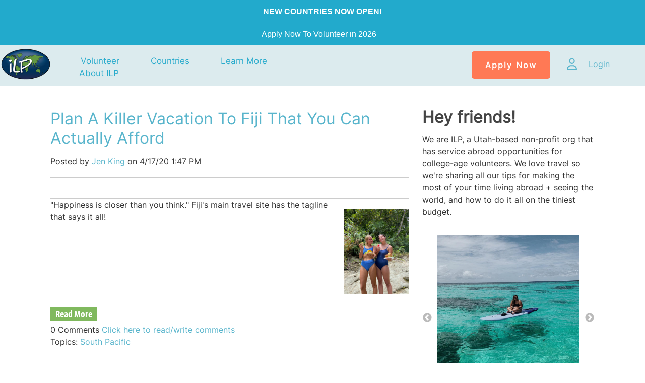

--- FILE ---
content_type: text/html; charset=UTF-8
request_url: https://blog.ilp.org/topic/south-pacific/page/2
body_size: 14363
content:
<!doctype html><!--[if lt IE 7]> <html class="no-js lt-ie9 lt-ie8 lt-ie7" lang="en-us" > <![endif]--><!--[if IE 7]>    <html class="no-js lt-ie9 lt-ie8" lang="en-us" >        <![endif]--><!--[if IE 8]>    <html class="no-js lt-ie9" lang="en-us" >               <![endif]--><!--[if gt IE 8]><!--><html class="no-js" lang="en-us"><!--<![endif]--><head>
    <meta charset="utf-8">
    <meta http-equiv="X-UA-Compatible" content="IE=edge,chrome=1">
    <meta name="author" content="ILP">
    <meta name="description" content="South Pacific | Teach English abroad with International Language Programs in Asia, Europe, Central America, the Caribbean and Africa.  (2)">
    <meta name="generator" content="HubSpot">
    <title>ILP Blog | South Pacific (2)</title>
    <link rel="shortcut icon" href="https://blog.ilp.org/hubfs/favicon%20logo.png">
    
<meta name="viewport" content="width=device-width, initial-scale=1">

    <script src="/hs/hsstatic/jquery-libs/static-1.1/jquery/jquery-1.7.1.js"></script>
<script>hsjQuery = window['jQuery'];</script>
    <meta property="og:description" content="South Pacific | Teach English abroad with International Language Programs in Asia, Europe, Central America, the Caribbean and Africa.  (2)">
    <meta property="og:title" content="ILP Blog | South Pacific (2)">
    <meta name="twitter:description" content="South Pacific | Teach English abroad with International Language Programs in Asia, Europe, Central America, the Caribbean and Africa.  (2)">
    <meta name="twitter:title" content="ILP Blog | South Pacific (2)">

    

    
    <style>
a.cta_button{-moz-box-sizing:content-box !important;-webkit-box-sizing:content-box !important;box-sizing:content-box !important;vertical-align:middle}.hs-breadcrumb-menu{list-style-type:none;margin:0px 0px 0px 0px;padding:0px 0px 0px 0px}.hs-breadcrumb-menu-item{float:left;padding:10px 0px 10px 10px}.hs-breadcrumb-menu-divider:before{content:'›';padding-left:10px}.hs-featured-image-link{border:0}.hs-featured-image{float:right;margin:0 0 20px 20px;max-width:50%}@media (max-width: 568px){.hs-featured-image{float:none;margin:0;width:100%;max-width:100%}}.hs-screen-reader-text{clip:rect(1px, 1px, 1px, 1px);height:1px;overflow:hidden;position:absolute !important;width:1px}
</style>

<link rel="stylesheet" href="https://7052064.fs1.hubspotusercontent-na1.net/hubfs/7052064/hub_generated/module_assets/1/-51827829364/1768502007394/module_icon.min.css">

  <style>
  #hs_cos_wrapper_module_1696478206802120 .icon {
  background-color:#425b76;
  border-radius:50%;
}

#hs_cos_wrapper_module_1696478206802120 .icon svg {}

  </style>

<link rel="stylesheet" href="/hs/hsstatic/BlogSocialSharingSupport/static-1.258/bundles/project.css">
<link rel="stylesheet" href="/hs/hsstatic/slick/static-1.56/bundles/project.css">
<link rel="stylesheet" href="/hs/hsstatic/legacy-module-support/static-1.27/bundles/legacyGalleryModule.css">
<link rel="stylesheet" href="https://7052064.fs1.hubspotusercontent-na1.net/hubfs/7052064/hub_generated/module_assets/1/-2712622/1768502029479/module_search_input.min.css">

<style>
  #hs_cos_wrapper_module_158161954658432 .hs-search-field__bar>form {}

#hs_cos_wrapper_module_158161954658432 .hs-search-field__bar>form>label {}

#hs_cos_wrapper_module_158161954658432 .hs-search-field__bar>form>.hs-search-field__input {}

#hs_cos_wrapper_module_158161954658432 .hs-search-field__button {}

#hs_cos_wrapper_module_158161954658432 .hs-search-field__button:hover,
#hs_cos_wrapper_module_158161954658432 .hs-search-field__button:focus {}

#hs_cos_wrapper_module_158161954658432 .hs-search-field__button:active {}

#hs_cos_wrapper_module_158161954658432 .hs-search-field--open .hs-search-field__suggestions {}

#hs_cos_wrapper_module_158161954658432 .hs-search-field--open .hs-search-field__suggestions a {}

#hs_cos_wrapper_module_158161954658432 .hs-search-field--open .hs-search-field__suggestions a:hover {}

</style>

<link rel="stylesheet" href="/hs/hsstatic/AsyncSupport/static-1.501/sass/rss_post_listing.css">
<link rel="stylesheet" href="https://7052064.fs1.hubspotusercontent-na1.net/hubfs/7052064/hub_generated/module_assets/1/-98459521332/1768502030784/module_image_slider_gallery.min.css">
<link rel="stylesheet" href="https://cdn.jsdelivr.net/npm/@splidejs/splide@4.1.2/dist/css/splide.min.css">

    <style>
        #hs_cos_wrapper_module_1693324175246162 .slider__container {}

#hs_cos_wrapper_module_1693324175246162 .hs-gallery-slider-main__arrow .splide__arrow {}

#hs_cos_wrapper_module_1693324175246162 .hs-gallery-slider-main__arrow .splide__arrow svg {}

#hs_cos_wrapper_module_1693324175246162 .splide__slide--image {}

#hs_cos_wrapper_module_1693324175246162 .hs-gallery-slider-main__arrow .splide__arrow--prev svg { transform:scaleX(1); }

#hs_cos_wrapper_module_1693324175246162 .hs-gallery-slider-main__arrow .splide__arrow svg { margin-top:0.25rem; }

#hs_cos_wrapper_module_1693324175246162 .splide__pagination__page,
#hs_cos_wrapper_module_1693324175246162 .splide__toggle {}

    </style>

    
  <script data-search_input-config="config_module_158161954658432" type="application/json">
  {
    "autosuggest_results_message": "Results for \u201C[[search_term]]\u201D",
    "autosuggest_no_results_message": "There are no autosuggest results for \u201C[[search_term]]\u201D",
    "sr_empty_search_field_message": "There are no suggestions because the search field is empty.",
    "sr_autosuggest_results_message": "There are currently [[number_of_results]] auto-suggested results for [[search_term]]. Navigate to the results list by pressing the down arrow key, or press return to search for all results.",
    "sr_search_field_aria_label": "This is a search field with an auto-suggest feature attached.",
    "sr_search_button_aria_label": "Search"
  }
  </script>

  <script id="hs-search-input__valid-content-types" type="application/json">
    [
      
        "SITE_PAGE",
      
        "LANDING_PAGE",
      
        "BLOG_POST",
      
        "LISTING_PAGE",
      
        "KNOWLEDGE_ARTICLE",
      
        "HS_CASE_STUDY"
      
    ]
  </script>


    <script data-gallery_slider-config="config_module_1693324175246162" type="application/json">
    {
        "instance_name": "config_module_1693324175246162",
        "show_thumbnails": "false",
        "show_main_arrows": "true",
        "show_dots": "false",
        "loop_slides": "true",
        "auto_advance": "false",
        "image_transition": "slide",
        "auto_advance_speed_seconds": "5",
        "slides_sizing": "natural",
        "slides_caption_position": "below",
        "thumbnail_width": "270",
        "slides_per_page": 2,
        "gap_between_slides": "15",
        "direction": "ltr",
        "splide_i18n": {
            "prev": "Previous slide",
            "next": "Next slide",
            "first": "Go to first slide",
            "slideX": "Go to slide %s",
            "pageX": "Go to page %s",
            "play": "Start autoplay",
            "pause": "Pause autoplay",
            "carousel": "carousel",
            "select": "Select a slide to show",
            "slide": "slide",
            "slideLabel": "%s of %s"
        }
    }
    </script>


    

<!-- BrightInfo Bottom part --> <script type="text/javascript">
(function (w, d) {
w.biJsUrl = "//app.brightinfo.com/BrightInfoVersion.aspx"; w._biq = w._biq || []; _biq.push("hansen-14334-1");
function go() { setTimeout(function () {
var bi = document.createElement('script'); bi.type = 'text/javascript'; bi.async = true; bi.src = biJsUrl;
var s = document.getElementsByTagName('script')[0]; s.parentNode.insertBefore(bi, s); }, 500); }
if (w.addEventListener) { w.addEventListener("load", go, false); }
else if (w.attachEvent) { w.attachEvent("onload", go); }
}(window, document));
</script>
<!-- BrightInfo end of Bottom part -->

<!-- Facebook Pixel Code -->
<script>
!function(f,b,e,v,n,t,s){if(f.fbq)return;n=f.fbq=function(){n.callMethod?
n.callMethod.apply(n,arguments):n.queue.push(arguments)};if(!f._fbq)f._fbq=n;
n.push=n;n.loaded=!0;n.version='2.0';n.queue=[];t=b.createElement(e);t.async=!0;
t.src=v;s=b.getElementsByTagName(e)[0];s.parentNode.insertBefore(t,s)}(window,
document,'script','https://connect.facebook.net/en_US/fbevents.js');

fbq('init', '766060260189124');
fbq('track', "PageView");</script>
<noscript>&lt;img  height="1" width="1" style="display:none" src="https://www.facebook.com/tr?id=766060260189124&amp;amp;ev=PageView&amp;amp;noscript=1"&gt;</noscript>
<!-- End Facebook Pixel Code -->
<meta name="twitter:site" content="@ILPadventure">
<link rel="prev" href="https://blog.ilp.org/topic/south-pacific/page/1">
<meta property="og:url" content="https://blog.ilp.org/topic/south-pacific">
<meta property="og:type" content="blog">
<meta name="twitter:card" content="summary">
<link rel="alternate" type="application/rss+xml" href="https://blog.ilp.org/rss.xml">
<meta name="twitter:domain" content="blog.ilp.org">

<meta http-equiv="content-language" content="en-us">
<link rel="stylesheet" href="//7052064.fs1.hubspotusercontent-na1.net/hubfs/7052064/hub_generated/template_assets/DEFAULT_ASSET/1768501935415/template_layout.min.css">

<link rel="stylesheet" href="https://blog.ilp.org/hubfs/hub_generated/template_assets/1/714027663/1744279152938/template_ILP-May2014-style.min.css">





</head>
<body class="blog-template blog-template-copy    hs-content-id-82903603274 hs-blog-listing hs-content-path- hs-content-name-ilp-blog-stories-adventures-advice-from-20-years-o hs-blog-name-ilp-blog-stories-adventures-amp-advice-from-20-yea hs-blog-id-713189963" style="padding: 0;">
    <div class="header-container-wrapper">
    <div class="header-container container-fluid">

<div class="row-fluid-wrapper row-depth-1 row-number-1 ">
<div class="row-fluid ">
<div class="span12 widget-span widget-type-cell " style="" data-widget-type="cell" data-x="0" data-w="12">

<div class="row-fluid-wrapper row-depth-1 row-number-2 ">
<div class="row-fluid ">
<div class="span12 widget-span widget-type-cell " style="" data-widget-type="cell" data-x="0" data-w="12">

<div class="row-fluid-wrapper row-depth-1 row-number-3 ">
<div class="row-fluid ">
<div class="span12 widget-span widget-type-global_group " style="" data-widget-type="global_group" data-x="0" data-w="12">
<div class="" data-global-widget-path="generated_global_groups/138709892122.html"><div class="row-fluid-wrapper row-depth-1 row-number-1 ">
<div class="row-fluid ">
<div class="span12 widget-span widget-type-cell ac_background-top" style="padding: 0px !important; margin: 0px !important;" data-widget-type="cell" data-x="0" data-w="12">

<div class="row-fluid-wrapper row-depth-1 row-number-2 ">
<div class="row-fluid ">
<div class="span12 widget-span widget-type-cell page-center" style="" data-widget-type="cell" data-x="0" data-w="12">

<div class="row-fluid-wrapper row-depth-1 row-number-3 ">
<div class="row-fluid ">
<div class="span12 widget-span widget-type-rich_text custom_secondary-menu" style="" data-widget-type="rich_text" data-x="0" data-w="12">
<div class="cell-wrapper layout-widget-wrapper">
<span id="hs_cos_wrapper_module_394603827" class="hs_cos_wrapper hs_cos_wrapper_widget hs_cos_wrapper_type_rich_text" style="" data-hs-cos-general-type="widget" data-hs-cos-type="rich_text"><p style="text-align: center;"><span style="color: #ffffff;"><span style="font-family: Arial, Helvetica, sans-serif;"><strong>NEW COUNTRIES NOW OPEN!<br></strong></span><span style="font-family: Arial, Helvetica, sans-serif;">Apply Now To Volunteer in 2026</span><a href="https://ilp.org/poland" style="color: #ffffff; font-weight: bold;"></a></span><a href="https://ilp.org/how-to-apply/" rel="noopener"><span style="color: #ffffff; font-family: Arial, Helvetica, sans-serif;"></span></a></p></span>
</div><!--end layout-widget-wrapper -->
</div><!--end widget-span -->
</div><!--end row-->
</div><!--end row-wrapper -->

</div><!--end widget-span -->
</div><!--end row-->
</div><!--end row-wrapper -->

</div><!--end widget-span -->
</div><!--end row-->
</div><!--end row-wrapper -->

<div class="row-fluid-wrapper row-depth-1 row-number-4 ">
<div class="row-fluid ">
<div class="span12 widget-span widget-type-cell ac_background-blue ac_main-navigation-header" style="padding: 0px !important; margin: 0px !important;" data-widget-type="cell" data-x="0" data-w="12">

<div class="row-fluid-wrapper row-depth-1 row-number-5 ">
<div class="row-fluid ">
<div class="span12 widget-span widget-type-cell page-center" style="" data-widget-type="cell" data-x="0" data-w="12">

<div class="row-fluid-wrapper row-depth-1 row-number-6 ">
<div class="row-fluid ">
<div class="span12 widget-span widget-type-cell " style="" data-widget-type="cell" data-x="0" data-w="12">

<div class="row-fluid-wrapper row-depth-1 row-number-7 ">
<div class="row-fluid ">
<div class="span6 widget-span widget-type-cell nav-left" style="" data-widget-type="cell" data-x="0" data-w="6">

<div class="row-fluid-wrapper row-depth-2 row-number-1 ">
<div class="row-fluid ">
<div class="span1 widget-span widget-type-global_widget custom_logo" style="" data-widget-type="global_widget" data-x="0" data-w="1">
<div class="cell-wrapper layout-widget-wrapper">
<span id="hs_cos_wrapper_logo" class="hs_cos_wrapper hs_cos_wrapper_widget hs_cos_wrapper_type_rich_text" style="" data-hs-cos-general-type="widget" data-hs-cos-type="rich_text" data-global-widget-id="865384235"><a href="http://www.ilp.org"><img src="https://blog.ilp.org/hs-fs/file-860189993-png/layout/logo1.png" alt=""></a></span></div><!--end layout-widget-wrapper -->
</div><!--end widget-span -->
<div class="span11 widget-span widget-type-menu custom-menu-primary" style="" data-widget-type="menu" data-x="1" data-w="11">
<div class="cell-wrapper layout-widget-wrapper">
<span id="hs_cos_wrapper_module_72809440" class="hs_cos_wrapper hs_cos_wrapper_widget hs_cos_wrapper_type_menu" style="" data-hs-cos-general-type="widget" data-hs-cos-type="menu"><div id="hs_menu_wrapper_module_72809440" class="hs-menu-wrapper active-branch flyouts hs-menu-flow-horizontal" role="navigation" data-sitemap-name="default" data-menu-id="130182497684" aria-label="Navigation Menu">
 <ul role="menu">
  <li class="hs-menu-item hs-menu-depth-1 hs-item-has-children" role="none"><a href="https://ilp.org/volunteer-internship/" aria-haspopup="true" aria-expanded="false" role="menuitem">Volunteer</a>
   <ul role="menu" class="hs-menu-children-wrapper">
    <li class="hs-menu-item hs-menu-depth-2" role="none"><a href="https://ilp.org/compare-programs/" role="menuitem">Compare Trips</a></li>
    <li class="hs-menu-item hs-menu-depth-2" role="none"><a href="https://ilp.org/pricing/" role="menuitem">Pricing</a></li>
    <li class="hs-menu-item hs-menu-depth-2" role="none"><a href="https://ilp.org/alumni" role="menuitem">Alumni</a></li>
    <li class="hs-menu-item hs-menu-depth-2" role="none"><a href="https://ilp.org/for-the-parents/" role="menuitem">Parents</a></li>
    <li class="hs-menu-item hs-menu-depth-2" role="none"><a href="https://store.ilp.org/" role="menuitem">Shop</a></li>
   </ul></li>
  <li class="hs-menu-item hs-menu-depth-1 hs-item-has-children" role="none"><a href="javascript:;" aria-haspopup="true" aria-expanded="false" role="menuitem">Countries</a>
   <ul role="menu" class="hs-menu-children-wrapper">
    <li class="hs-menu-item hs-menu-depth-2 hs-item-has-children" role="none"><a href="javascript:;" role="menuitem">Africa</a>
     <ul role="menu" class="hs-menu-children-wrapper">
      <li class="hs-menu-item hs-menu-depth-3" role="none"><a href="https://ilp.org/uganda/" role="menuitem">Uganda</a></li>
     </ul></li>
    <li class="hs-menu-item hs-menu-depth-2 hs-item-has-children" role="none"><a href="javascript:;" role="menuitem">Asia</a>
     <ul role="menu" class="hs-menu-children-wrapper">
      <li class="hs-menu-item hs-menu-depth-3" role="none"><a href="https://dev2022.ilp.org/india/" role="menuitem">India</a></li>
      <li class="hs-menu-item hs-menu-depth-3" role="none"><a href="https://ilp.org/thailand/" role="menuitem">Thailand</a></li>
     </ul></li>
    <li class="hs-menu-item hs-menu-depth-2 hs-item-has-children" role="none"><a href="javascript:;" role="menuitem">Caribbean</a>
     <ul role="menu" class="hs-menu-children-wrapper">
      <li class="hs-menu-item hs-menu-depth-3" role="none"><a href="https://ilp.org/dominican-republic/" role="menuitem">Dominican Republic</a></li>
     </ul></li>
    <li class="hs-menu-item hs-menu-depth-2 hs-item-has-children" role="none"><a href="javascript:;" role="menuitem">Europe</a>
     <ul role="menu" class="hs-menu-children-wrapper">
      <li class="hs-menu-item hs-menu-depth-3" role="none"><a href="https://ilp.org/lithuania/" role="menuitem">Lithuania</a></li>
      <li class="hs-menu-item hs-menu-depth-3" role="none"><a href="https://ilp.org/romania/" role="menuitem">Romania</a></li>
      <li class="hs-menu-item hs-menu-depth-3" role="none"><a href="https://ilp.org/ukraine/" role="menuitem">Ukraine</a></li>
     </ul></li>
    <li class="hs-menu-item hs-menu-depth-2 hs-item-has-children" role="none"><a href="javascript:;" role="menuitem">Latin America</a>
     <ul role="menu" class="hs-menu-children-wrapper">
      <li class="hs-menu-item hs-menu-depth-3" role="none"><a href="https://ilp.org/costa-rica/" role="menuitem">Costa Rica</a></li>
      <li class="hs-menu-item hs-menu-depth-3" role="none"><a href="https://ilp.org/mexico/" role="menuitem">Mexico</a></li>
      <li class="hs-menu-item hs-menu-depth-3" role="none"><a href="https://ilp.org/nicaragua/" role="menuitem">Nicaragua</a></li>
     </ul></li>
    <li class="hs-menu-item hs-menu-depth-2 hs-item-has-children" role="none"><a href="javascript:;" role="menuitem">Oceana</a>
     <ul role="menu" class="hs-menu-children-wrapper">
      <li class="hs-menu-item hs-menu-depth-3" role="none"><a href="https://ilp.org/vanuatu/" role="menuitem">Vanuatu</a></li>
     </ul></li>
   </ul></li>
  <li class="hs-menu-item hs-menu-depth-1 hs-item-has-children" role="none"><a href="https://ilp.org/volunteering-learn-more/" aria-haspopup="true" aria-expanded="false" role="menuitem">Learn More</a>
   <ul role="menu" class="hs-menu-children-wrapper">
    <li class="hs-menu-item hs-menu-depth-2" role="none"><a href="https://ilp.org/volunteering-learn-more/" role="menuitem">Volunteering</a></li>
    <li class="hs-menu-item hs-menu-depth-2" role="none"><a href="https://ilp.org/faq/" role="menuitem">FAQ</a></li>
    <li class="hs-menu-item hs-menu-depth-2" role="none"><a href="//blog.ilp.org" role="menuitem">The Blog</a></li>
    <li class="hs-menu-item hs-menu-depth-2" role="none"><a href="https://ilp.org/covid-19-updates/" role="menuitem">COVID-19</a></li>
    <li class="hs-menu-item hs-menu-depth-2" role="none"><a href="https://ilp.org/information-meeting-times-and-places/" role="menuitem">Info Meetings</a></li>
    <li class="hs-menu-item hs-menu-depth-2" role="none"><a href="https://ilp.org/donations/" role="menuitem">Donate</a></li>
   </ul></li>
  <li class="hs-menu-item hs-menu-depth-1 hs-item-has-children" role="none"><a href="https://ilp.org/the-ilp-story/" aria-haspopup="true" aria-expanded="false" role="menuitem">About ILP</a>
   <ul role="menu" class="hs-menu-children-wrapper">
    <li class="hs-menu-item hs-menu-depth-2" role="none"><a href="https://ilp.org/the-ilp-story/" role="menuitem">Our Story</a></li>
    <li class="hs-menu-item hs-menu-depth-2" role="none"><a href="https://ilp.org/meet-the-staff/" role="menuitem">Representatives</a></li>
    <li class="hs-menu-item hs-menu-depth-2" role="none"><a href="https://ilp.org/other-opportunities/" role="menuitem">Other Opportunities</a></li>
   </ul></li>
 </ul>
</div></span></div><!--end layout-widget-wrapper -->
</div><!--end widget-span -->
</div><!--end row-->
</div><!--end row-wrapper -->

</div><!--end widget-span -->
<div class="span6 widget-span widget-type-cell nav-right" style="" data-widget-type="cell" data-x="6" data-w="6">

<div class="row-fluid-wrapper row-depth-2 row-number-2 ">
<div class="row-fluid ">
<div class="span11 widget-span widget-type-rich_text custom_right-header" style="" data-widget-type="rich_text" data-x="0" data-w="11">
<div class="cell-wrapper layout-widget-wrapper">
<span id="hs_cos_wrapper_module_1696478206802119" class="hs_cos_wrapper hs_cos_wrapper_widget hs_cos_wrapper_type_rich_text" style="" data-hs-cos-general-type="widget" data-hs-cos-type="rich_text"><a class="custom_login" href="https://ilp.org/how-to-apply/" rel="noopener">Apply Now</a></span>
</div><!--end layout-widget-wrapper -->
</div><!--end widget-span -->
<div class="wrap">
 <a href="https://my.ilp.org"> 
 <div class="pad">
   
<div class="span1 widget-span widget-type-custom_widget " style="" data-widget-type="custom_widget" data-x="11" data-w="1">
<div id="hs_cos_wrapper_module_1696478206802120" class="hs_cos_wrapper hs_cos_wrapper_widget hs_cos_wrapper_type_module" style="" data-hs-cos-general-type="widget" data-hs-cos-type="module">




<div class="icon-wrapper">
    <span id="hs_cos_wrapper_module_1696478206802120_" class="hs_cos_wrapper hs_cos_wrapper_widget hs_cos_wrapper_type_icon icon" style="" data-hs-cos-general-type="widget" data-hs-cos-type="icon"><svg version="1.0" xmlns="http://www.w3.org/2000/svg" viewbox="0 0 448 512" aria-hidden="true"><g id="User1_layer"><path d="M304 128a80 80 0 1 0 -160 0 80 80 0 1 0 160 0zM96 128a128 128 0 1 1 256 0A128 128 0 1 1 96 128zM49.3 464H398.7c-8.9-63.3-63.3-112-129-112H178.3c-65.7 0-120.1 48.7-129 112zM0 482.3C0 383.8 79.8 304 178.3 304h91.4C368.2 304 448 383.8 448 482.3c0 16.4-13.3 29.7-29.7 29.7H29.7C13.3 512 0 498.7 0 482.3z" /></g></svg></span>
</div></div>

</div><!--end widget-span -->

    <div class="text">Login</div>
 </div>
 </a>
</div>
</div><!--end row-->
</div><!--end row-wrapper -->

</div><!--end widget-span -->
</div><!--end row-->
</div><!--end row-wrapper -->

</div><!--end widget-span -->
</div><!--end row-->
</div><!--end row-wrapper -->

</div><!--end widget-span -->
</div><!--end row-->
</div><!--end row-wrapper -->

</div><!--end widget-span -->
</div><!--end row-->
</div><!--end row-wrapper -->
</div>
</div><!--end widget-span -->
</div><!--end row-->
</div><!--end row-wrapper -->

</div><!--end widget-span -->
</div><!--end row-->
</div><!--end row-wrapper -->

</div><!--end widget-span -->
</div><!--end row-->
</div><!--end row-wrapper -->

    </div><!--end header -->
</div><!--end header wrapper -->

<div class="body-container-wrapper">
    <div class="body-container container-fluid">

<div class="row-fluid-wrapper row-depth-1 row-number-1 ">
<div class="row-fluid ">
<div class="span12 widget-span widget-type-cell page-center" style="" data-widget-type="cell" data-x="0" data-w="12">

<div class="row-fluid-wrapper row-depth-1 row-number-2 ">
<div class="row-fluid ">
<div class="span8 widget-span widget-type-cell blog-content-column" style="" data-widget-type="cell" data-x="0" data-w="8">

<div class="row-fluid-wrapper row-depth-1 row-number-3 ">
<div class="row-fluid ">
<div class="span12 widget-span widget-type-blog_content " style="" data-widget-type="blog_content" data-x="0" data-w="12">
<div class="blog-section">
    <div class="blog-listing-wrapper cell-wrapper">
        
        <div class="post-listing">
            
            
                <div class="post-item">
                    
                        <div class="post-header">
                            <h2><a href="https://blog.ilp.org/plan-a-killer-vacation-to-fiji-that-you-can-actually-afford">Plan A Killer Vacation To Fiji That You Can Actually Afford</a></h2>
                            <p id="hubspot-author_data" class="hubspot-editable" data-hubspot-form-id="author_data" data-hubspot-name="Blog Author">
                                Posted by
                                
                                    <a class="author-link" href="https://blog.ilp.org/author/jen-king">Jen King</a> on 4/17/20 1:47 PM
                                
                            </p>
                            <span id="hs_cos_wrapper_blog_social_sharing" class="hs_cos_wrapper hs_cos_wrapper_widget hs_cos_wrapper_type_blog_social_sharing" style="" data-hs-cos-general-type="widget" data-hs-cos-type="blog_social_sharing">
<div class="hs-blog-social-share">
    <ul class="hs-blog-social-share-list">
        

        

        
        <li class="hs-blog-social-share-item hs-blog-social-share-item-facebook">
            <!-- Facebook share -->
            <div class="fb-share-button" data-href="https://blog.ilp.org/plan-a-killer-vacation-to-fiji-that-you-can-actually-afford" data-layout="button_count"></div>
        </li>
        
    </ul>
 </div>

</span>
                        </div>
                        <div class="post-body clearfix">
                            <!--post summary-->
                            
                                <div class="hs-featured-image-wrapper">
                                    <a href="https://blog.ilp.org/plan-a-killer-vacation-to-fiji-that-you-can-actually-afford" title="" class="hs-featured-image-link">
                                        <img src="https://blog.ilp.org/hubfs/IMG_1493.jpeg" class="hs-featured-image">
                                    </a>
                                </div>
                            
                            <p>"Happiness is closer than you think." Fiji's main travel site has the tagline that says it all!</p>
                        </div>
                        <a class="more-link" href="https://blog.ilp.org/plan-a-killer-vacation-to-fiji-that-you-can-actually-afford">Read More</a>                        
                    <div class="custom_listing_comments">
                        
                        
                                
                        
                        0 Comments <a href="https://blog.ilp.org/plan-a-killer-vacation-to-fiji-that-you-can-actually-afford#comments-listing">Click here to read/write comments</a>
                    </div>
                        
                             <p id="hubspot-topic_data"> Topics:
                                
                                    <a class="topic-link" href="https://blog.ilp.org/topic/south-pacific">South Pacific</a>
                                
                             </p>
                        
                    
                </div>
            
                <div class="post-item">
                    
                        <div class="post-header">
                            <h2><a href="https://blog.ilp.org/how-to-see-turtles-dolphins-whales-more-in-efate-vanuatu">How To See Turtles, Dolphins, Whales + More In Efate, Vanuatu</a></h2>
                            <p id="hubspot-author_data" class="hubspot-editable" data-hubspot-form-id="author_data" data-hubspot-name="Blog Author">
                                Posted by
                                
                                    <a class="author-link" href="https://blog.ilp.org/author/jen-king">Jen King</a> on 4/6/20 9:45 AM
                                
                            </p>
                            <span id="hs_cos_wrapper_blog_social_sharing" class="hs_cos_wrapper hs_cos_wrapper_widget hs_cos_wrapper_type_blog_social_sharing" style="" data-hs-cos-general-type="widget" data-hs-cos-type="blog_social_sharing">
<div class="hs-blog-social-share">
    <ul class="hs-blog-social-share-list">
        

        

        
        <li class="hs-blog-social-share-item hs-blog-social-share-item-facebook">
            <!-- Facebook share -->
            <div class="fb-share-button" data-href="https://blog.ilp.org/how-to-see-turtles-dolphins-whales-more-in-efate-vanuatu" data-layout="button_count"></div>
        </li>
        
    </ul>
 </div>

</span>
                        </div>
                        <div class="post-body clearfix">
                            <!--post summary-->
                            
                                <div class="hs-featured-image-wrapper">
                                    <a href="https://blog.ilp.org/how-to-see-turtles-dolphins-whales-more-in-efate-vanuatu" title="" class="hs-featured-image-link">
                                        <img src="https://blog.ilp.org/hubfs/IMG_1953%20(1).jpeg" class="hs-featured-image">
                                    </a>
                                </div>
                            
                            <p>Living the island life in Vanuatu means you're living amongst locals who honor and respect the natural resources surrounding them. You'll have lots of opportunities to see the wildlife as well which we love! Here's how to increase your chances and how to do it ethically.</p>
                        </div>
                        <a class="more-link" href="https://blog.ilp.org/how-to-see-turtles-dolphins-whales-more-in-efate-vanuatu">Read More</a>                        
                    <div class="custom_listing_comments">
                        
                        
                            
                        
                        1 Comment <a href="https://blog.ilp.org/how-to-see-turtles-dolphins-whales-more-in-efate-vanuatu#comments-listing">Click here to read/write comments</a>
                    </div>
                        
                             <p id="hubspot-topic_data"> Topics:
                                
                                    <a class="topic-link" href="https://blog.ilp.org/topic/south-pacific">South Pacific</a>
                                
                             </p>
                        
                    
                </div>
            
                <div class="post-item">
                    
                        <div class="post-header">
                            <h2><a href="https://blog.ilp.org/efate-island">A Peek Into What Life Is Like On Efate Island</a></h2>
                            <p id="hubspot-author_data" class="hubspot-editable" data-hubspot-form-id="author_data" data-hubspot-name="Blog Author">
                                Posted by
                                
                                    <a class="author-link" href="https://blog.ilp.org/author/emily-henkel">Emily Henkel</a> on 2/29/20 3:23 PM
                                
                            </p>
                            <span id="hs_cos_wrapper_blog_social_sharing" class="hs_cos_wrapper hs_cos_wrapper_widget hs_cos_wrapper_type_blog_social_sharing" style="" data-hs-cos-general-type="widget" data-hs-cos-type="blog_social_sharing">
<div class="hs-blog-social-share">
    <ul class="hs-blog-social-share-list">
        

        

        
        <li class="hs-blog-social-share-item hs-blog-social-share-item-facebook">
            <!-- Facebook share -->
            <div class="fb-share-button" data-href="https://blog.ilp.org/efate-island" data-layout="button_count"></div>
        </li>
        
    </ul>
 </div>

</span>
                        </div>
                        <div class="post-body clearfix">
                            <!--post summary-->
                            
                                <div class="hs-featured-image-wrapper">
                                    <a href="https://blog.ilp.org/efate-island" title="" class="hs-featured-image-link">
                                        <img src="https://blog.ilp.org/hubfs/Screen%20Shot%202020-01-24%20at%2010.36.47%20AM.png" class="hs-featured-image">
                                    </a>
                                </div>
                            
                            <p>All the nitty-little details you’re going to want to know about your new home.</p>
                        </div>
                        <a class="more-link" href="https://blog.ilp.org/efate-island">Read More</a>                        
                    <div class="custom_listing_comments">
                        
                        
                                
                        
                        0 Comments <a href="https://blog.ilp.org/efate-island#comments-listing">Click here to read/write comments</a>
                    </div>
                        
                             <p id="hubspot-topic_data"> Topics:
                                
                                    <a class="topic-link" href="https://blog.ilp.org/topic/south-pacific">South Pacific</a>
                                
                             </p>
                        
                    
                </div>
            
                <div class="post-item">
                    
                        <div class="post-header">
                            <h2><a href="https://blog.ilp.org/espiritu-santo-vanuatu">A Practically Perfect Island Guide to Espiritu Santo, Vanuatu</a></h2>
                            <p id="hubspot-author_data" class="hubspot-editable" data-hubspot-form-id="author_data" data-hubspot-name="Blog Author">
                                Posted by
                                
                                    <a class="author-link" href="https://blog.ilp.org/author/emily-henkel">Emily Henkel</a> on 2/5/20 2:00 PM
                                
                            </p>
                            <span id="hs_cos_wrapper_blog_social_sharing" class="hs_cos_wrapper hs_cos_wrapper_widget hs_cos_wrapper_type_blog_social_sharing" style="" data-hs-cos-general-type="widget" data-hs-cos-type="blog_social_sharing">
<div class="hs-blog-social-share">
    <ul class="hs-blog-social-share-list">
        

        

        
        <li class="hs-blog-social-share-item hs-blog-social-share-item-facebook">
            <!-- Facebook share -->
            <div class="fb-share-button" data-href="https://blog.ilp.org/espiritu-santo-vanuatu" data-layout="button_count"></div>
        </li>
        
    </ul>
 </div>

</span>
                        </div>
                        <div class="post-body clearfix">
                            <!--post summary-->
                            
                                <div class="hs-featured-image-wrapper">
                                    <a href="https://blog.ilp.org/espiritu-santo-vanuatu" title="" class="hs-featured-image-link">
                                        <img src="https://blog.ilp.org/hubfs/Screen%20Shot%202020-01-06%20at%204.12.28%20PM.png" class="hs-featured-image">
                                    </a>
                                </div>
                            
                            <p>Vanuatu's biggest island is known for some of the best snorkeling, a collection of turquoise blue swimming holes, and a zillion other dreamy things to do. You can’t miss a visit to this island ... especially since this post hits all the highlights.&nbsp;</p>
                        </div>
                        <a class="more-link" href="https://blog.ilp.org/espiritu-santo-vanuatu">Read More</a>                        
                    <div class="custom_listing_comments">
                        
                        
                                
                        
                        0 Comments <a href="https://blog.ilp.org/espiritu-santo-vanuatu#comments-listing">Click here to read/write comments</a>
                    </div>
                        
                             <p id="hubspot-topic_data"> Topics:
                                
                                    <a class="topic-link" href="https://blog.ilp.org/topic/south-pacific">South Pacific</a>
                                
                             </p>
                        
                    
                </div>
            
                <div class="post-item">
                    
                        <div class="post-header">
                            <h2><a href="https://blog.ilp.org/announcing-a-new-ilp-program-in-vanuatu">Announcing A New ILP Program In The South Pacific: Vanuatu!</a></h2>
                            <p id="hubspot-author_data" class="hubspot-editable" data-hubspot-form-id="author_data" data-hubspot-name="Blog Author">
                                Posted by
                                
                                    <a class="author-link" href="https://blog.ilp.org/author/jen-king">Jen King</a> on 11/20/19 11:48 AM
                                
                            </p>
                            <span id="hs_cos_wrapper_blog_social_sharing" class="hs_cos_wrapper hs_cos_wrapper_widget hs_cos_wrapper_type_blog_social_sharing" style="" data-hs-cos-general-type="widget" data-hs-cos-type="blog_social_sharing">
<div class="hs-blog-social-share">
    <ul class="hs-blog-social-share-list">
        

        

        
        <li class="hs-blog-social-share-item hs-blog-social-share-item-facebook">
            <!-- Facebook share -->
            <div class="fb-share-button" data-href="https://blog.ilp.org/announcing-a-new-ilp-program-in-vanuatu" data-layout="button_count"></div>
        </li>
        
    </ul>
 </div>

</span>
                        </div>
                        <div class="post-body clearfix">
                            <!--post summary-->
                            
                                <div class="hs-featured-image-wrapper">
                                    <a href="https://blog.ilp.org/announcing-a-new-ilp-program-in-vanuatu" title="" class="hs-featured-image-link">
                                        <img src="https://blog.ilp.org/hubfs/3BA94549-798B-45C1-94AE-50BF2CF48712.jpg" class="hs-featured-image">
                                    </a>
                                </div>
                            
                            <p>The secret is out! You can now live the island life for your semester abroad: full of crystal clear swimming lagoons, untouched beaches, and coconut-filled palm trees <span>— come volunteer with us in Vanuatu.</span><br></p>
                        </div>
                        <a class="more-link" href="https://blog.ilp.org/announcing-a-new-ilp-program-in-vanuatu">Read More</a>                        
                    <div class="custom_listing_comments">
                        
                        
                                
                        
                        0 Comments <a href="https://blog.ilp.org/announcing-a-new-ilp-program-in-vanuatu#comments-listing">Click here to read/write comments</a>
                    </div>
                        
                             <p id="hubspot-topic_data"> Topics:
                                
                                    <a class="topic-link" href="https://blog.ilp.org/topic/south-pacific">South Pacific</a>
                                
                             </p>
                        
                    
                </div>
            
                <div class="post-item">
                    
                        <div class="post-header">
                            <h2><a href="https://blog.ilp.org/teaching-english-in-vanuatu-with-ilp">What Teaching In Vanuatu Is All About</a></h2>
                            <p id="hubspot-author_data" class="hubspot-editable" data-hubspot-form-id="author_data" data-hubspot-name="Blog Author">
                                Posted by
                                
                                    <a class="author-link" href="https://blog.ilp.org/author/emily-henkel">Emily Henkel</a> on 11/20/19 11:47 AM
                                
                            </p>
                            <span id="hs_cos_wrapper_blog_social_sharing" class="hs_cos_wrapper hs_cos_wrapper_widget hs_cos_wrapper_type_blog_social_sharing" style="" data-hs-cos-general-type="widget" data-hs-cos-type="blog_social_sharing">
<div class="hs-blog-social-share">
    <ul class="hs-blog-social-share-list">
        

        

        
        <li class="hs-blog-social-share-item hs-blog-social-share-item-facebook">
            <!-- Facebook share -->
            <div class="fb-share-button" data-href="https://blog.ilp.org/teaching-english-in-vanuatu-with-ilp" data-layout="button_count"></div>
        </li>
        
    </ul>
 </div>

</span>
                        </div>
                        <div class="post-body clearfix">
                            <!--post summary-->
                            
                                <div class="hs-featured-image-wrapper">
                                    <a href="https://blog.ilp.org/teaching-english-in-vanuatu-with-ilp" title="" class="hs-featured-image-link">
                                        <img src="https://blog.ilp.org/hubfs/Screen%20Shot%202019-11-18%20at%202.37.32%20PM.png" class="hs-featured-image">
                                    </a>
                                </div>
                            
                            <p>Teaching English in Vanuatu is just a bit different than teaching English in our other ILP programs.</p>
                        </div>
                        <a class="more-link" href="https://blog.ilp.org/teaching-english-in-vanuatu-with-ilp">Read More</a>                        
                    <div class="custom_listing_comments">
                        
                        
                                
                        
                        4 Comments <a href="https://blog.ilp.org/teaching-english-in-vanuatu-with-ilp#comments-listing">Click here to read/write comments</a>
                    </div>
                        
                             <p id="hubspot-topic_data"> Topics:
                                
                                    <a class="topic-link" href="https://blog.ilp.org/topic/south-pacific">South Pacific</a>
                                
                             </p>
                        
                    
                </div>
            
                <div class="post-item">
                    
                        <div class="post-header">
                            <h2><a href="https://blog.ilp.org/adventures-on-efate-island">All These Adventures On Efate Island Are Less Than An Hour Away</a></h2>
                            <p id="hubspot-author_data" class="hubspot-editable" data-hubspot-form-id="author_data" data-hubspot-name="Blog Author">
                                Posted by
                                
                                    <a class="author-link" href="https://blog.ilp.org/author/jen-king">Jen King</a> on 11/20/19 11:47 AM
                                
                            </p>
                            <span id="hs_cos_wrapper_blog_social_sharing" class="hs_cos_wrapper hs_cos_wrapper_widget hs_cos_wrapper_type_blog_social_sharing" style="" data-hs-cos-general-type="widget" data-hs-cos-type="blog_social_sharing">
<div class="hs-blog-social-share">
    <ul class="hs-blog-social-share-list">
        

        

        
        <li class="hs-blog-social-share-item hs-blog-social-share-item-facebook">
            <!-- Facebook share -->
            <div class="fb-share-button" data-href="https://blog.ilp.org/adventures-on-efate-island" data-layout="button_count"></div>
        </li>
        
    </ul>
 </div>

</span>
                        </div>
                        <div class="post-body clearfix">
                            <!--post summary-->
                            
                                <div class="hs-featured-image-wrapper">
                                    <a href="https://blog.ilp.org/adventures-on-efate-island" title="" class="hs-featured-image-link">
                                        <img src="https://blog.ilp.org/hubfs/Screen%20Shot%202019-11-08%20at%2012.19.36%20PM.png" class="hs-featured-image">
                                    </a>
                                </div>
                            
                            <p><span>While you're volunteering in Vanuatu with International Language Programs, you'll have every weekend off ... which is a good thing because there are endless adventures close by.<br></span></p>
                        </div>
                        <a class="more-link" href="https://blog.ilp.org/adventures-on-efate-island">Read More</a>                        
                    <div class="custom_listing_comments">
                        
                        
                                
                        
                        0 Comments <a href="https://blog.ilp.org/adventures-on-efate-island#comments-listing">Click here to read/write comments</a>
                    </div>
                        
                             <p id="hubspot-topic_data"> Topics:
                                
                                    <a class="topic-link" href="https://blog.ilp.org/topic/south-pacific">South Pacific</a>
                                
                             </p>
                        
                    
                </div>
            
                <div class="post-item">
                    
                        <div class="post-header">
                            <h2><a href="https://blog.ilp.org/vanuatu-adventures-and-vacations">Just Some Vanuatu Adventures + Where To Vacation</a></h2>
                            <p id="hubspot-author_data" class="hubspot-editable" data-hubspot-form-id="author_data" data-hubspot-name="Blog Author">
                                Posted by
                                
                                    <a class="author-link" href="https://blog.ilp.org/author/emily-henkel">Emily Henkel</a> on 11/20/19 11:46 AM
                                
                            </p>
                            <span id="hs_cos_wrapper_blog_social_sharing" class="hs_cos_wrapper hs_cos_wrapper_widget hs_cos_wrapper_type_blog_social_sharing" style="" data-hs-cos-general-type="widget" data-hs-cos-type="blog_social_sharing">
<div class="hs-blog-social-share">
    <ul class="hs-blog-social-share-list">
        

        

        
        <li class="hs-blog-social-share-item hs-blog-social-share-item-facebook">
            <!-- Facebook share -->
            <div class="fb-share-button" data-href="https://blog.ilp.org/vanuatu-adventures-and-vacations" data-layout="button_count"></div>
        </li>
        
    </ul>
 </div>

</span>
                        </div>
                        <div class="post-body clearfix">
                            <!--post summary-->
                            
                                <div class="hs-featured-image-wrapper">
                                    <a href="https://blog.ilp.org/vanuatu-adventures-and-vacations" title="" class="hs-featured-image-link">
                                        <img src="https://blog.ilp.org/hubfs/Screen%20Shot%202019-11-18%20at%2012.23.39%20PM.png" class="hs-featured-image">
                                    </a>
                                </div>
                            
                            <p>We can’t stop gushing about all the reasons we love Vanuatu … and all of your vacay spots, like maybe Fiji, Australia, New Zealand and more. &nbsp;</p>
                        </div>
                        <a class="more-link" href="https://blog.ilp.org/vanuatu-adventures-and-vacations">Read More</a>                        
                    <div class="custom_listing_comments">
                        
                        
                                
                        
                        0 Comments <a href="https://blog.ilp.org/vanuatu-adventures-and-vacations#comments-listing">Click here to read/write comments</a>
                    </div>
                        
                             <p id="hubspot-topic_data"> Topics:
                                
                                    <a class="topic-link" href="https://blog.ilp.org/topic/south-pacific">South Pacific</a>
                                
                             </p>
                        
                    
                </div>
            
        </div>

        <div class="blog-pagination">
            
                <a class="previous-posts-link" href="https://blog.ilp.org/topic/south-pacific/page/1">Previous</a>
            
                <a class="all-posts-link" href="https://blog.ilp.org/all">All posts</a>
            
        </div>
    </div>
</div></div>

</div><!--end row-->
</div><!--end row-wrapper -->

<div class="row-fluid-wrapper row-depth-1 row-number-4 ">
<div class="row-fluid ">
<div style=" display: none;">
  
<div class="span12 widget-span widget-type-blog_comments " style="" data-widget-type="blog_comments" data-x="0" data-w="12">
<div class="cell-wrapper layout-widget-wrapper">
<span id="hs_cos_wrapper_blog_comments" class="hs_cos_wrapper hs_cos_wrapper_widget hs_cos_wrapper_type_blog_comments" style="" data-hs-cos-general-type="widget" data-hs-cos-type="blog_comments"></span></div><!--end layout-widget-wrapper -->
</div><!--end widget-span -->
         
</div>
</div><!--end row-->
</div><!--end row-wrapper -->

</div><!--end widget-span -->
<div class="span4 widget-span widget-type-cell blog-sidebar" style="" data-widget-type="cell" data-x="8" data-w="4">

<div class="row-fluid-wrapper row-depth-1 row-number-5 ">
<div class="row-fluid ">
<div class="span12 widget-span widget-type-cell " style="" data-widget-type="cell" data-x="0" data-w="12">

<div class="row-fluid-wrapper row-depth-1 row-number-6 ">
<div class="row-fluid ">
<div class="span12 widget-span widget-type-rich_text " style="" data-widget-type="rich_text" data-x="0" data-w="12">
<div class="cell-wrapper layout-widget-wrapper">
<span id="hs_cos_wrapper_about_this_blog" class="hs_cos_wrapper hs_cos_wrapper_widget hs_cos_wrapper_type_rich_text" style="" data-hs-cos-general-type="widget" data-hs-cos-type="rich_text"><h2><span style="color: #444444;"><strong><a href="//blog.ilp.org/"><span style="color: #444444;">Hey friends!</span></a></strong></span></h2>
<p>We are ILP, a Utah-based non-profit org that has service abroad opportunities for college-age volunteers. We love travel so we're sharing all our tips for making the most of your time living abroad + seeing the world, and how to do it all on the tiniest budget.</p></span>
</div><!--end layout-widget-wrapper -->
</div><!--end widget-span -->
</div><!--end row-->
</div><!--end row-wrapper -->

</div><!--end widget-span -->
</div><!--end row-->
</div><!--end row-wrapper -->

<div class="row-fluid-wrapper row-depth-1 row-number-7 ">
<div class="row-fluid ">
<div class="span12 widget-span widget-type-cell " style="" data-widget-type="cell" data-x="0" data-w="12">

<div class="row-fluid-wrapper row-depth-1 row-number-8 ">
<div class="row-fluid ">
<div class="span12 widget-span widget-type-custom_widget " style="" data-widget-type="custom_widget" data-x="0" data-w="12">
<div id="hs_cos_wrapper_module_160693880782723" class="hs_cos_wrapper hs_cos_wrapper_widget hs_cos_wrapper_type_module widget-type-gallery" style="" data-hs-cos-general-type="widget" data-hs-cos-type="module">




    


  



    


  



    


  



    


  



    


  



    


  



    


  



    


  



    


  


<span id="hs_cos_wrapper_module_160693880782723_Gallery" class="hs_cos_wrapper hs_cos_wrapper_widget hs_cos_wrapper_type_gallery" style="" data-hs-cos-general-type="widget" data-hs-cos-type="gallery"><!--[if lt IE 9]><div id="hs_cos_gallery_module_160693880782723_Gallery" class="hs_cos_gallery lt-ie9"><![endif]-->
<!--[if gt IE 8]><!--><div id="hs_cos_gallery_module_160693880782723_Gallery" class="hs_cos_gallery"><!--<![endif]-->
    <div class="hs_cos_gallery_main">
                <div class="hs_cos_gallery_slide slick-slide">
            <div class="slick-slide-inner-wrapper">
                <img data-lazy="https://blog.ilp.org/hubfs/291289842_323820356500203_7645428512540244820_n.jpg" alt="ILP Uganda" title="ILP Uganda">
                
            </div>
        </div>

        <div class="hs_cos_gallery_slide slick-slide">
            <div class="slick-slide-inner-wrapper">
                <img data-lazy="https://blog.ilp.org/hubfs/__michelle_bernal__189533477_831331844470605_2092230004193125797_n.jpg" alt="ILP Thailand" title="ILP Thailand">
                
            </div>
        </div>

        <div class="hs_cos_gallery_slide slick-slide">
            <div class="slick-slide-inner-wrapper">
                <img data-lazy="https://blog.ilp.org/hubfs/Screen%20Shot%202022-08-25%20at%201.33.58%20PM.png" alt="ILP Thailand" title="ILP Thailand">
                
            </div>
        </div>

        <div class="hs_cos_gallery_slide slick-slide">
            <div class="slick-slide-inner-wrapper">
                <img data-lazy="https://blog.ilp.org/hubfs/217449775_536657207525717_29710277588773991_n%20(1).jpg" alt="ILP DR" title="ILP DR">
                
            </div>
        </div>

        <div class="hs_cos_gallery_slide slick-slide">
            <div class="slick-slide-inner-wrapper">
                <img data-lazy="https://blog.ilp.org/hubfs/Screen%20Shot%202020-01-30%20at%2012.49.28%20PM-1.png" alt="ILPmexico" title="ILPmexico">
                
            </div>
        </div>

        <div class="hs_cos_gallery_slide slick-slide">
            <div class="slick-slide-inner-wrapper">
                <img data-lazy="https://blog.ilp.org/hubfs/278427052_495600992048374_495876205776700886_n.jpg" alt="ILP Costa Rica" title="ILP Costa Rica">
                
            </div>
        </div>

        <div class="hs_cos_gallery_slide slick-slide">
            <div class="slick-slide-inner-wrapper">
                <img data-lazy="https://blog.ilp.org/hubfs/Screen%20Shot%202019-02-07%20at%203.21.48%20PM.png" alt="ILPthailand" title="ILPthailand">
                
            </div>
        </div>

        <div class="hs_cos_gallery_slide slick-slide">
            <div class="slick-slide-inner-wrapper">
                <img data-lazy="https://blog.ilp.org/hubfs/Screen%20Shot%202020-12-02%20at%2012.23.07%20PM.png" alt="ILPadventure" title="ILPadventure">
                
            </div>
        </div>

        <div class="hs_cos_gallery_slide slick-slide">
            <div class="slick-slide-inner-wrapper">
                <img data-lazy="https://blog.ilp.org/hubfs/waldron1213_279293436_975452143146062_4975553677032698504_n.jpg" alt="ILP DR" title="ILP DR">
                
            </div>
        </div>

    </div>
    
</div>
</span></div>

</div><!--end widget-span -->
</div><!--end row-->
</div><!--end row-wrapper -->

</div><!--end widget-span -->
</div><!--end row-->
</div><!--end row-wrapper -->

<div class="row-fluid-wrapper row-depth-1 row-number-9 ">
<div class="row-fluid ">
<div class="span12 widget-span widget-type-custom_widget " style="" data-widget-type="custom_widget" data-x="0" data-w="12">
<div id="hs_cos_wrapper_module_158161954658432" class="hs_cos_wrapper hs_cos_wrapper_widget hs_cos_wrapper_type_module" style="" data-hs-cos-general-type="widget" data-hs-cos-type="module">












  












<div class="hs-search-field">
    <div class="hs-search-field__bar hs-search-field__bar--button-inline  ">
      <form data-hs-do-not-collect="true" class="hs-search-field__form" action="/hs-search-results">

        <label class="hs-search-field__label show-for-sr" for="module_158161954658432-input">This is a search field with an auto-suggest feature attached.</label>

        <input role="combobox" aria-expanded="false" aria-controls="autocomplete-results" aria-label="This is a search field with an auto-suggest feature attached." type="search" class="hs-search-field__input" id="module_158161954658432-input" name="q" autocomplete="off" aria-autocomplete="list" placeholder="Search">

        
          
            <input type="hidden" name="type" value="SITE_PAGE">
          
        
          
        
          
            <input type="hidden" name="type" value="BLOG_POST">
          
        
          
            <input type="hidden" name="type" value="LISTING_PAGE">
          
        
          
        
          
        

        

        <button class="hs-search-field__button " aria-label="Search">
          <span id="hs_cos_wrapper_module_158161954658432_" class="hs_cos_wrapper hs_cos_wrapper_widget hs_cos_wrapper_type_icon" style="" data-hs-cos-general-type="widget" data-hs-cos-type="icon"><svg version="1.0" xmlns="http://www.w3.org/2000/svg" viewbox="0 0 512 512" aria-hidden="true"><g id="search2_layer"><path d="M505 442.7L405.3 343c-4.5-4.5-10.6-7-17-7H372c27.6-35.3 44-79.7 44-128C416 93.1 322.9 0 208 0S0 93.1 0 208s93.1 208 208 208c48.3 0 92.7-16.4 128-44v16.3c0 6.4 2.5 12.5 7 17l99.7 99.7c9.4 9.4 24.6 9.4 33.9 0l28.3-28.3c9.4-9.4 9.4-24.6.1-34zM208 336c-70.7 0-128-57.2-128-128 0-70.7 57.2-128 128-128 70.7 0 128 57.2 128 128 0 70.7-57.2 128-128 128z" /></g></svg></span>
           </button>
        <div class="hs-search-field__suggestions-container ">
          <ul id="autocomplete-results" role="listbox" aria-label="term" class="hs-search-field__suggestions">
            
              <li role="option" tabindex="-1" aria-posinset="1" aria-setsize="0" class="results-for show-for-sr">There are no suggestions because the search field is empty.</li>
            
          </ul>
        </div>
      </form>
    </div>
    <div id="sr-messenger" class="hs-search-sr-message-container show-for-sr" role="status" aria-live="polite" aria-atomic="true">
    </div>
</div>

</div>

</div><!--end widget-span -->
</div><!--end row-->
</div><!--end row-wrapper -->

<div class="row-fluid-wrapper row-depth-1 row-number-10 ">
<div class="row-fluid ">
<div class="span12 widget-span widget-type-post_filter " style="" data-widget-type="post_filter" data-x="0" data-w="12">
<div class="cell-wrapper layout-widget-wrapper">
<span id="hs_cos_wrapper_post_filter" class="hs_cos_wrapper hs_cos_wrapper_widget hs_cos_wrapper_type_post_filter" style="" data-hs-cos-general-type="widget" data-hs-cos-type="post_filter"><div class="block">
  <h3>Find It Here</h3>
  <div class="widget-module">
    <ul>
      
        <li>
          <a href="https://blog.ilp.org/topic/africa">Africa <span class="filter-link-count" dir="ltr">(49)</span></a>
        </li>
      
        <li>
          <a href="https://blog.ilp.org/topic/all-about-ilp-volunteering">All About ILP + Volunteering <span class="filter-link-count" dir="ltr">(141)</span></a>
        </li>
      
        <li>
          <a href="https://blog.ilp.org/topic/all-the-travel-tips">All The Travel Tips <span class="filter-link-count" dir="ltr">(106)</span></a>
        </li>
      
        <li>
          <a href="https://blog.ilp.org/topic/asia">Asia <span class="filter-link-count" dir="ltr">(109)</span></a>
        </li>
      
        <li>
          <a href="https://blog.ilp.org/topic/caribbean">Caribbean <span class="filter-link-count" dir="ltr">(61)</span></a>
        </li>
      
        <li>
          <a href="https://blog.ilp.org/topic/central-america">Central America <span class="filter-link-count" dir="ltr">(174)</span></a>
        </li>
      
        <li>
          <a href="https://blog.ilp.org/topic/europe">Europe <span class="filter-link-count" dir="ltr">(240)</span></a>
        </li>
      
        <li>
          <a href="https://blog.ilp.org/topic/for-the-parents">For The Parents <span class="filter-link-count" dir="ltr">(24)</span></a>
        </li>
      
        <li>
          <a href="https://blog.ilp.org/topic/get-ready-for-your-ilp-trip">Get Ready For Your ILP Trip <span class="filter-link-count" dir="ltr">(78)</span></a>
        </li>
      
        <li>
          <a href="https://blog.ilp.org/topic/lds">LDS <span class="filter-link-count" dir="ltr">(33)</span></a>
        </li>
      
        <li>
          <a href="https://blog.ilp.org/topic/orphanage-humanitarian">Orphanage + Humanitarian <span class="filter-link-count" dir="ltr">(12)</span></a>
        </li>
      
        <li>
          <a href="https://blog.ilp.org/topic/saving-money-fundraising">Saving Money + Fundraising <span class="filter-link-count" dir="ltr">(51)</span></a>
        </li>
      
        <li>
          <a href="https://blog.ilp.org/topic/south-america">South America <span class="filter-link-count" dir="ltr">(8)</span></a>
        </li>
      
        <li>
          <a href="https://blog.ilp.org/topic/south-pacific">South Pacific <span class="filter-link-count" dir="ltr">(18)</span></a>
        </li>
      
        <li>
          <a href="https://blog.ilp.org/topic/teaching-with-ilp">Teaching With ILP <span class="filter-link-count" dir="ltr">(24)</span></a>
        </li>
      
        <li>
          <a href="https://blog.ilp.org/topic/tips-for-your-twenties">Tips For Your Twenties <span class="filter-link-count" dir="ltr">(74)</span></a>
        </li>
      
        <li>
          <a href="https://blog.ilp.org/topic/vanuatu">Vanuatu <span class="filter-link-count" dir="ltr">(1)</span></a>
        </li>
      
    </ul>
    
  </div>
</div>
</span></div><!--end layout-widget-wrapper -->
</div><!--end widget-span -->
</div><!--end row-->
</div><!--end row-wrapper -->

<div class="row-fluid-wrapper row-depth-1 row-number-11 ">
<div class="row-fluid ">
<div class="span12 widget-span widget-type-cell " style="" data-widget-type="cell" data-x="0" data-w="12">

<div class="row-fluid-wrapper row-depth-1 row-number-12 ">
<div class="row-fluid ">
<div class="span12 widget-span widget-type-blog_subscribe " style="" data-widget-type="blog_subscribe" data-x="0" data-w="12">
<div class="cell-wrapper layout-widget-wrapper">
<span id="hs_cos_wrapper_blog_subscription" class="hs_cos_wrapper hs_cos_wrapper_widget hs_cos_wrapper_type_blog_subscribe" style="" data-hs-cos-general-type="widget" data-hs-cos-type="blog_subscribe"><h3 id="hs_cos_wrapper_blog_subscription_title" class="hs_cos_wrapper form-title" data-hs-cos-general-type="widget_field" data-hs-cos-type="text">Need More Travel Tips + Volunteering Updates?</h3>

<div id="hs_form_target_blog_subscription_806"></div>



</span></div><!--end layout-widget-wrapper -->
</div><!--end widget-span -->
</div><!--end row-->
</div><!--end row-wrapper -->

<div class="row-fluid-wrapper row-depth-1 row-number-13 ">
<div class="row-fluid ">
<div class="span12 widget-span widget-type-post_listing " style="" data-widget-type="post_listing" data-x="0" data-w="12">
<div class="cell-wrapper layout-widget-wrapper">
<span id="hs_cos_wrapper_module_1401811330873988" class="hs_cos_wrapper hs_cos_wrapper_widget hs_cos_wrapper_type_post_listing" style="" data-hs-cos-general-type="widget" data-hs-cos-type="post_listing"><div class="block">
  <h3>Popular Posts</h3>
  <div class="widget-module">
    <ul class="hs-hash-1344602004-1768502556017">
    </ul>
  </div>
</div>
</span></div><!--end layout-widget-wrapper -->
</div><!--end widget-span -->
</div><!--end row-->
</div><!--end row-wrapper -->

</div><!--end widget-span -->
</div><!--end row-->
</div><!--end row-wrapper -->

</div><!--end widget-span -->
</div><!--end row-->
</div><!--end row-wrapper -->

</div><!--end widget-span -->
</div><!--end row-->
</div><!--end row-wrapper -->

    </div><!--end body -->
</div><!--end body wrapper -->

<div class="footer-container-wrapper">
    <div class="footer-container container-fluid">

<div class="row-fluid-wrapper row-depth-1 row-number-1 ">
<div class="row-fluid ">
<div class="span12 widget-span widget-type-cell pre-footer" style="" data-widget-type="cell" data-x="0" data-w="12">

<div class="row-fluid-wrapper row-depth-1 row-number-2 ">
<div class="row-fluid ">
<div class="span12 widget-span widget-type-global_group " style="" data-widget-type="global_group" data-x="0" data-w="12">
<div class="" data-global-widget-path="generated_global_groups/132042243651.html"><div class="row-fluid-wrapper row-depth-1 row-number-1 ">
<div class="row-fluid ">
<div class="span12 widget-span widget-type-cell " style="" data-widget-type="cell" data-x="0" data-w="12">

<div class="row-fluid-wrapper row-depth-1 row-number-2 ">
<div class="row-fluid ">
<div class="span5 widget-span widget-type-custom_widget " style="" data-widget-type="custom_widget" data-x="0" data-w="5">
<div id="hs_cos_wrapper_module_1693232403822327" class="hs_cos_wrapper hs_cos_wrapper_widget hs_cos_wrapper_type_module widget-type-rich_text" style="" data-hs-cos-general-type="widget" data-hs-cos-type="module"><span id="hs_cos_wrapper_module_1693232403822327_" class="hs_cos_wrapper hs_cos_wrapper_widget hs_cos_wrapper_type_rich_text" style="" data-hs-cos-general-type="widget" data-hs-cos-type="rich_text"><h2><span>International Language Programs</span></h2>
<ul>
<li><span>508 E 800 N #3D</span></li>
<li><span>Orem, UT 84097</span></li>
<li><span>Phone: (801) 374-8854</span></li>
<li><span>Fax: (801) 374-8943</span></li>
</ul></span></div>

</div><!--end widget-span -->
<div class="span3 widget-span widget-type-custom_widget " style="" data-widget-type="custom_widget" data-x="5" data-w="3">
<div id="hs_cos_wrapper_module_1693232425528331" class="hs_cos_wrapper hs_cos_wrapper_widget hs_cos_wrapper_type_module widget-type-rich_text" style="" data-hs-cos-general-type="widget" data-hs-cos-type="module"><span id="hs_cos_wrapper_module_1693232425528331_" class="hs_cos_wrapper hs_cos_wrapper_widget hs_cos_wrapper_type_rich_text" style="" data-hs-cos-general-type="widget" data-hs-cos-type="rich_text"><h5><span>quick links</span></h5>
<ul>
<li><a href="https://web.ilp.org/affording-a-semester-abroad-guide" rel="noopener"><span>Fundraising Guide</span></a></li>
<li><a href="https://ilp.org/faq/?__hstc=45788219.a6962338a3fed525d31f8f875facbdaa.1694466069544.1694466069544.1694466069544.1&amp;__hssc=45788219.1.1694466069544&amp;__hsfp=1538425095" rel="noopener">FAQ</a></li>
<li><a href="https://blog.ilp.org/" rel="noopener"><span>The Blog</span></a></li>
<li><a href="https://ilp.org/office-holidays/" rel="noopener"><span>Office Hours</span></a></li>
<li><a href="http://my.ilp.org" rel="noopener"><span>Login to My.ilp</span></a></li>
<li><a href="https://www.billandpay.com/web/login.php?m=19502&amp;amp;framed=1" rel="noopener">Payments</a></li>
<li><a href="https://web.ilp.org/adventure-updates-signup" rel="noopener">Newsletter</a></li>
<li><a data-insert="true" href="https://store.ilp.org/" rel="noopener"><span>Shop</span></a></li>
</ul></span></div>

</div><!--end widget-span -->
<div class="span4 widget-span widget-type-cell " style="" data-widget-type="cell" data-x="8" data-w="4">

<div class="row-fluid-wrapper row-depth-1 row-number-3 ">
<div class="row-fluid ">
<div class="span12 widget-span widget-type-custom_widget " style="" data-widget-type="custom_widget" data-x="0" data-w="12">
<div id="hs_cos_wrapper_module_1693324175246162" class="hs_cos_wrapper hs_cos_wrapper_widget hs_cos_wrapper_type_module" style="" data-hs-cos-general-type="widget" data-hs-cos-type="module">








































    
        
            
        
        
    
        
            
        
        
    
        
            
        
        
    
        
            
        
        
    
        
            
        
        
    
        
            
        
        
    






<div class="slider__container" data-gallery_slider="module_1693324175246162">
    <section class="splide__main splide" aria-label="Image carousel with 6 slides.">

        
        <div class="splide__arrows hs-gallery-slider-main__arrow">
            <button class="splide__arrow splide__arrow--prev">
                <span id="hs_cos_wrapper_module_1693324175246162_prev_icon" class="hs_cos_wrapper hs_cos_wrapper_widget hs_cos_wrapper_type_icon" style="" data-hs-cos-general-type="widget" data-hs-cos-type="icon"><svg version="1.0" xmlns="http://www.w3.org/2000/svg" viewbox="0 0 256 512" aria-hidden="true"><g id="angle-left3_layer"><path d="M31.7 239l136-136c9.4-9.4 24.6-9.4 33.9 0l22.6 22.6c9.4 9.4 9.4 24.6 0 33.9L127.9 256l96.4 96.4c9.4 9.4 9.4 24.6 0 33.9L201.7 409c-9.4 9.4-24.6 9.4-33.9 0l-136-136c-9.5-9.4-9.5-24.6-.1-34z" /></g></svg></span>
            </button>
            <button class="splide__arrow splide__arrow--next">
                <span id="hs_cos_wrapper_module_1693324175246162_next_icon" class="hs_cos_wrapper hs_cos_wrapper_widget hs_cos_wrapper_type_icon" style="" data-hs-cos-general-type="widget" data-hs-cos-type="icon"><svg version="1.0" xmlns="http://www.w3.org/2000/svg" viewbox="0 0 256 512" aria-hidden="true"><g id="angle-right4_layer"><path d="M224.3 273l-136 136c-9.4 9.4-24.6 9.4-33.9 0l-22.6-22.6c-9.4-9.4-9.4-24.6 0-33.9l96.4-96.4-96.4-96.4c-9.4-9.4-9.4-24.6 0-33.9L54.3 103c9.4-9.4 24.6-9.4 33.9 0l136 136c9.5 9.4 9.5 24.6.1 34z" /></g></svg></span>
            </button>
        </div>
        

        <div class="splide__track">
            <div class="splide__list">
                
                    
                        <div class="splide__slide">
                            <div class="splide__slide__contents">
                                <div class="splide__slide--image_caption__wrapper">
                                    <div class="splide__slide--image__wrapper">
                                    
                                        <a href="https://blog.ilp.org/considering-volunteering-with-ilp-start-here">
                                    

                                    <img class="splide__slide--image" data-splide-lazy="https://171614.fs1.hubspotusercontent-na1.net/hub/171614/hubfs/start-here-400x518.png?width=1200&amp;length=1200&amp;name=start-here-400x518.png" alt="start-here-400x518">

                                    
                                        </a>
                                    

                                    </div>
                                    
                                </div>
                            </div>
                        </div>
                    
                
                    
                        <div class="splide__slide">
                            <div class="splide__slide__contents">
                                <div class="splide__slide--image_caption__wrapper">
                                    <div class="splide__slide--image__wrapper">
                                    
                                        <a href="https://blog.ilp.org/when-should-i-apply-if-i-want-to-go-to-">
                                    

                                    <img class="splide__slide--image" data-splide-lazy="https://171614.fs1.hubspotusercontent-na1.net/hub/171614/hubfs/people-at-the-beach.jpg?width=1200&amp;length=1200&amp;name=people-at-the-beach.jpg" alt="people-at-the-beach">

                                    
                                        </a>
                                    

                                    </div>
                                    
                                </div>
                            </div>
                        </div>
                    
                
                    
                        <div class="splide__slide">
                            <div class="splide__slide__contents">
                                <div class="splide__slide--image_caption__wrapper">
                                    <div class="splide__slide--image__wrapper">
                                    
                                        <a href="https://blog.ilp.org/all-about-fundraising">
                                    

                                    <img class="splide__slide--image" data-splide-lazy="https://171614.fs1.hubspotusercontent-na1.net/hub/171614/hubfs/fundraising-400x518.png?width=1200&amp;length=1200&amp;name=fundraising-400x518.png" alt="fundraising-400x518">

                                    
                                        </a>
                                    

                                    </div>
                                    
                                </div>
                            </div>
                        </div>
                    
                
                    
                        <div class="splide__slide">
                            <div class="splide__slide__contents">
                                <div class="splide__slide--image_caption__wrapper">
                                    <div class="splide__slide--image__wrapper">
                                    
                                        <a href="https://blog.ilp.org/can-i-volunteer-abroad-with-my-friend">
                                    

                                    <img class="splide__slide--image" data-splide-lazy="https://171614.fs1.hubspotusercontent-na1.net/hub/171614/hubfs/two-women-in-a-city.jpg?width=1200&amp;length=1200&amp;name=two-women-in-a-city.jpg" alt="two-women-in-a-city">

                                    
                                        </a>
                                    

                                    </div>
                                    
                                </div>
                            </div>
                        </div>
                    
                
                    
                        <div class="splide__slide">
                            <div class="splide__slide__contents">
                                <div class="splide__slide--image_caption__wrapper">
                                    <div class="splide__slide--image__wrapper">
                                    
                                        <a href="https://blog.ilp.org/7-semesters-abroad-for-the-price-of-1">
                                    

                                    <img class="splide__slide--image" data-splide-lazy="https://171614.fs1.hubspotusercontent-na1.net/hub/171614/hubfs/group-photo-outdoors.jpg?width=1200&amp;length=1200&amp;name=group-photo-outdoors.jpg" alt="group-photo-outdoors">

                                    
                                        </a>
                                    

                                    </div>
                                    
                                </div>
                            </div>
                        </div>
                    
                
                    
                        <div class="splide__slide">
                            <div class="splide__slide__contents">
                                <div class="splide__slide--image_caption__wrapper">
                                    <div class="splide__slide--image__wrapper">
                                    
                                        <a href="https://blog.ilp.org/see-what-ilp-volunteers-are-actually-up-to-on-this-instagram-account">
                                    

                                    <img class="splide__slide--image" data-splide-lazy="https://171614.fs1.hubspotusercontent-na1.net/hub/171614/hubfs/person-at-the-beach.png?width=1200&amp;length=1200&amp;name=person-at-the-beach.png" alt="person-at-the-beach">

                                    
                                        </a>
                                    

                                    </div>
                                    
                                </div>
                            </div>
                        </div>
                    
                
            </div>
        </div>

        <div class="splide__controls">
            
            <div class="splide__pagination"></div>
        </div>
    </section>

    
</div>





</div>

</div><!--end widget-span -->
</div><!--end row-->
</div><!--end row-wrapper -->

</div><!--end widget-span -->
</div><!--end row-->
</div><!--end row-wrapper -->

</div><!--end widget-span -->
</div><!--end row-->
</div><!--end row-wrapper -->
</div>
</div><!--end widget-span -->
</div><!--end row-->
</div><!--end row-wrapper -->

</div><!--end widget-span -->
</div><!--end row-->
</div><!--end row-wrapper -->

<div class="row-fluid-wrapper row-depth-1 row-number-3 ">
<div class="row-fluid ">
<div class="span12 widget-span widget-type-cell pos-footer" style="" data-widget-type="cell" data-x="0" data-w="12">

<div class="row-fluid-wrapper row-depth-1 row-number-4 ">
<div class="row-fluid ">
<div class="span12 widget-span widget-type-global_group " style="" data-widget-type="global_group" data-x="0" data-w="12">
<div class="" data-global-widget-path="generated_global_groups/132738205023.html"><div class="row-fluid-wrapper row-depth-1 row-number-1 ">
<div class="row-fluid ">
<div class="span12 widget-span widget-type-cell row-social-network" style="" data-widget-type="cell" data-x="0" data-w="12">

<div class="row-fluid-wrapper row-depth-1 row-number-2 ">
<div class="row-fluid ">
<div class="span3 widget-span widget-type-cell " style="" data-widget-type="cell" data-x="0" data-w="3">

<div class="row-fluid-wrapper row-depth-1 row-number-3 ">
<div class="row-fluid ">
<div class="span12 widget-span widget-type-custom_widget " style="" data-widget-type="custom_widget" data-x="0" data-w="12">
<div id="hs_cos_wrapper_module_1693569763711733" class="hs_cos_wrapper hs_cos_wrapper_widget hs_cos_wrapper_type_module widget-type-rich_text" style="" data-hs-cos-general-type="widget" data-hs-cos-type="module"><span id="hs_cos_wrapper_module_1693569763711733_" class="hs_cos_wrapper hs_cos_wrapper_widget hs_cos_wrapper_type_rich_text" style="" data-hs-cos-general-type="widget" data-hs-cos-type="rich_text"><a target="_blank" rel="noopener noreferrer" href="https://www.facebook.com/ilpadventure"><svg xmlns="http://www.w3.org/2000/svg" height="1em" viewbox="0 0 320 512"><!--! Font Awesome Free 6.4.2 by @fontawesome - https://fontawesome.com License - https://fontawesome.com/license (Commercial License) Copyright 2023 Fonticons, Inc. --><path d="M279.14 288l14.22-92.66h-88.91v-60.13c0-25.35 12.42-50.06 52.24-50.06h40.42V6.26S260.43 0 225.36 0c-73.22 0-121.08 44.38-121.08 124.72v70.62H22.89V288h81.39v224h100.17V288z"></path></svg></a></span></div>

</div><!--end widget-span -->
</div><!--end row-->
</div><!--end row-wrapper -->

</div><!--end widget-span -->
<div class="span3 widget-span widget-type-cell " style="" data-widget-type="cell" data-x="3" data-w="3">

<div class="row-fluid-wrapper row-depth-1 row-number-4 ">
<div class="row-fluid ">
<div class="span12 widget-span widget-type-custom_widget " style="" data-widget-type="custom_widget" data-x="0" data-w="12">
<div id="hs_cos_wrapper_module_1693570060655803" class="hs_cos_wrapper hs_cos_wrapper_widget hs_cos_wrapper_type_module widget-type-rich_text" style="" data-hs-cos-general-type="widget" data-hs-cos-type="module"><span id="hs_cos_wrapper_module_1693570060655803_" class="hs_cos_wrapper hs_cos_wrapper_widget hs_cos_wrapper_type_rich_text" style="" data-hs-cos-general-type="widget" data-hs-cos-type="rich_text"><a target="_blank" rel="noopener noreferrer" href="https://www.instagram.com/ilpadventure/"><svg xmlns="http://www.w3.org/2000/svg" height="1em" viewbox="0 0 448 512"><!--! Font Awesome Free 6.4.2 by @fontawesome - https://fontawesome.com License - https://fontawesome.com/license (Commercial License) Copyright 2023 Fonticons, Inc. --><path d="M224.1 141c-63.6 0-114.9 51.3-114.9 114.9s51.3 114.9 114.9 114.9S339 319.5 339 255.9 287.7 141 224.1 141zm0 189.6c-41.1 0-74.7-33.5-74.7-74.7s33.5-74.7 74.7-74.7 74.7 33.5 74.7 74.7-33.6 74.7-74.7 74.7zm146.4-194.3c0 14.9-12 26.8-26.8 26.8-14.9 0-26.8-12-26.8-26.8s12-26.8 26.8-26.8 26.8 12 26.8 26.8zm76.1 27.2c-1.7-35.9-9.9-67.7-36.2-93.9-26.2-26.2-58-34.4-93.9-36.2-37-2.1-147.9-2.1-184.9 0-35.8 1.7-67.6 9.9-93.9 36.1s-34.4 58-36.2 93.9c-2.1 37-2.1 147.9 0 184.9 1.7 35.9 9.9 67.7 36.2 93.9s58 34.4 93.9 36.2c37 2.1 147.9 2.1 184.9 0 35.9-1.7 67.7-9.9 93.9-36.2 26.2-26.2 34.4-58 36.2-93.9 2.1-37 2.1-147.8 0-184.8zM398.8 388c-7.8 19.6-22.9 34.7-42.6 42.6-29.5 11.7-99.5 9-132.1 9s-102.7 2.6-132.1-9c-19.6-7.8-34.7-22.9-42.6-42.6-11.7-29.5-9-99.5-9-132.1s-2.6-102.7 9-132.1c7.8-19.6 22.9-34.7 42.6-42.6 29.5-11.7 99.5-9 132.1-9s102.7-2.6 132.1 9c19.6 7.8 34.7 22.9 42.6 42.6 11.7 29.5 9 99.5 9 132.1s2.7 102.7-9 132.1z"></path></svg></a></span></div>

</div><!--end widget-span -->
</div><!--end row-->
</div><!--end row-wrapper -->

</div><!--end widget-span -->
<div class="span3 widget-span widget-type-cell " style="" data-widget-type="cell" data-x="6" data-w="3">

<div class="row-fluid-wrapper row-depth-1 row-number-5 ">
<div class="row-fluid ">
<div class="span12 widget-span widget-type-custom_widget " style="" data-widget-type="custom_widget" data-x="0" data-w="12">
<div id="hs_cos_wrapper_module_1693570139290851" class="hs_cos_wrapper hs_cos_wrapper_widget hs_cos_wrapper_type_module widget-type-rich_text" style="" data-hs-cos-general-type="widget" data-hs-cos-type="module"><span id="hs_cos_wrapper_module_1693570139290851_" class="hs_cos_wrapper hs_cos_wrapper_widget hs_cos_wrapper_type_rich_text" style="" data-hs-cos-general-type="widget" data-hs-cos-type="rich_text"><a target="_blank" rel="noopener noreferrer" href="https://www.tiktok.com/@ilpadventure"><svg xmlns="http://www.w3.org/2000/svg" height="1em" viewbox="0 0 448 512"><!--! Font Awesome Free 6.4.2 by @fontawesome - https://fontawesome.com License - https://fontawesome.com/license (Commercial License) Copyright 2023 Fonticons, Inc. --><path d="M448,209.91a210.06,210.06,0,0,1-122.77-39.25V349.38A162.55,162.55,0,1,1,185,188.31V278.2a74.62,74.62,0,1,0,52.23,71.18V0l88,0a121.18,121.18,0,0,0,1.86,22.17h0A122.18,122.18,0,0,0,381,102.39a121.43,121.43,0,0,0,67,20.14Z"></path></svg></a></span></div>

</div><!--end widget-span -->
</div><!--end row-->
</div><!--end row-wrapper -->

</div><!--end widget-span -->
<div class="span3 widget-span widget-type-cell " style="" data-widget-type="cell" data-x="9" data-w="3">

<div class="row-fluid-wrapper row-depth-1 row-number-6 ">
<div class="row-fluid ">
<div class="span12 widget-span widget-type-custom_widget " style="" data-widget-type="custom_widget" data-x="0" data-w="12">
<div id="hs_cos_wrapper_module_1693570144804870" class="hs_cos_wrapper hs_cos_wrapper_widget hs_cos_wrapper_type_module widget-type-rich_text" style="" data-hs-cos-general-type="widget" data-hs-cos-type="module"><span id="hs_cos_wrapper_module_1693570144804870_" class="hs_cos_wrapper hs_cos_wrapper_widget hs_cos_wrapper_type_rich_text" style="" data-hs-cos-general-type="widget" data-hs-cos-type="rich_text"><a target="_blank" rel="noopener noreferrer" href="https://blog.ilp.org/"><svg xmlns="http://www.w3.org/2000/svg" height="1em" viewbox="0 0 448 512"><!--! Font Awesome Free 6.4.2 by @fontawesome - https://fontawesome.com License - https://fontawesome.com/license (Commercial License) Copyright 2023 Fonticons, Inc. --><path d="M446.6 222.7c-1.8-8-6.8-15.4-12.5-18.5-1.8-1-13-2.2-25-2.7-20.1-.9-22.3-1.3-28.7-5-10.1-5.9-12.8-12.3-12.9-29.5-.1-33-13.8-63.7-40.9-91.3-19.3-19.7-40.9-33-65.5-40.5-5.9-1.8-19.1-2.4-63.3-2.9-69.4-.8-84.8.6-108.4 10C45.9 59.5 14.7 96.1 3.3 142.9 1.2 151.7.7 165.8.2 246.8c-.6 101.5.1 116.4 6.4 136.5 15.6 49.6 59.9 86.3 104.4 94.3 14.8 2.7 197.3 3.3 216 .8 32.5-4.4 58-17.5 81.9-41.9 17.3-17.7 28.1-36.8 35.2-62.1 4.9-17.6 4.5-142.8 2.5-151.7zm-322.1-63.6c7.8-7.9 10-8.2 58.8-8.2 43.9 0 45.4.1 51.8 3.4 9.3 4.7 13.4 11.3 13.4 21.9 0 9.5-3.8 16.2-12.3 21.6-4.6 2.9-7.3 3.1-50.3 3.3-26.5.2-47.7-.4-50.8-1.2-16.6-4.7-22.8-28.5-10.6-40.8zm191.8 199.8l-14.9 2.4-77.5.9c-68.1.8-87.3-.4-90.9-2-7.1-3.1-13.8-11.7-14.9-19.4-1.1-7.3 2.6-17.3 8.2-22.4 7.1-6.4 10.2-6.6 97.3-6.7 89.6-.1 89.1-.1 97.6 7.8 12.1 11.3 9.5 31.2-4.9 39.4z"></path></svg></a></span></div>

</div><!--end widget-span -->
</div><!--end row-->
</div><!--end row-wrapper -->

</div><!--end widget-span -->
</div><!--end row-->
</div><!--end row-wrapper -->

</div><!--end widget-span -->
</div><!--end row-->
</div><!--end row-wrapper -->
</div>
</div><!--end widget-span -->
</div><!--end row-->
</div><!--end row-wrapper -->

</div><!--end widget-span -->
</div><!--end row-->
</div><!--end row-wrapper -->

    </div><!--end footer -->
</div><!--end footer wrapper -->

    
<!-- HubSpot performance collection script -->
<script defer src="/hs/hsstatic/content-cwv-embed/static-1.1293/embed.js"></script>
<script src="/hs/hsstatic/keyboard-accessible-menu-flyouts/static-1.17/bundles/project.js"></script>
<script>
var hsVars = hsVars || {}; hsVars['language'] = 'en-us';
</script>

<script src="/hs/hsstatic/cos-i18n/static-1.53/bundles/project.js"></script>
<script src="/hs/hsstatic/slick/static-1.56/bundles/project.js"></script>
<script>
    (function($) {
        $(document).ready(function() {
            $("#hs_cos_gallery_module_160693880782723_Gallery").hsSlick(
                {"infinite":true,"autoplay":true,"autoplaySpeed":5000.0,"adaptiveHeight":false,"arrows":true,"dots":false,"lazyLoad":"ondemand","displayMode":"standard","fade":true,"lightboxRows":3}
             );
        });
    })(hsjQuery);
</script>

<script src="https://7052064.fs1.hubspotusercontent-na1.net/hubfs/7052064/hub_generated/module_assets/1/-2712622/1768502029479/module_search_input.min.js"></script>

    <!--[if lte IE 8]>
    <script charset="utf-8" src="https://js.hsforms.net/forms/v2-legacy.js"></script>
    <![endif]-->

<script data-hs-allowed="true" src="/_hcms/forms/v2.js"></script>

  <script data-hs-allowed="true">
      hbspt.forms.create({
          portalId: '171614',
          formId: 'e8ab5b4c-3fb7-4ed1-b41a-0b6f04d32090',
          formInstanceId: '806',
          pageId: '82903603274',
          region: 'na1',
          
          pageName: 'ILP Blog | South Pacific (2)',
          
          contentType: 'listing-page',
          
          formsBaseUrl: '/_hcms/forms/',
          
          
          inlineMessage: "<strong>You're in!</strong> We'll send you weekly updates right to your inbox so you don't miss any more posts.",
          
          css: '',
          target: '#hs_form_target_blog_subscription_806',
          
          formData: {
            cssClass: 'hs-form stacked'
          }
      });
  </script>

<script src="/hs/hsstatic/AsyncSupport/static-1.501/js/post_listing_asset.js"></script>
<script>
  function hsOnReadyPopulateListingFeed_1344602004_1768502556017() {
    var options = {
      'id': "1344602004-1768502556017",
      'listing_url': "/_hcms/postlisting?blogId=713189963&maxLinks=5&listingType=popular_past_year&orderByViews=true&hs-expires=1800057600&hs-version=2&hs-signature=AJ2IBuHENhFA8V1bg6WCFGyiElFqMqbymA",
      'include_featured_image': false
    };
    window.hsPopulateListingFeed(options);
  }

  if (document.readyState === "complete" ||
      (document.readyState !== "loading" && !document.documentElement.doScroll)
  ) {
    hsOnReadyPopulateListingFeed_1344602004_1768502556017();
  } else {
    document.addEventListener("DOMContentLoaded", hsOnReadyPopulateListingFeed_1344602004_1768502556017);
  }
</script>

<script src="https://7052064.fs1.hubspotusercontent-na1.net/hubfs/7052064/hub_generated/module_assets/1/-98459521332/1768502030784/module_image_slider_gallery.min.js"></script>
<script src="https://cdn.jsdelivr.net/npm/@splidejs/splide@4.1.2/dist/js/splide.min.js"></script>

<!-- Start of HubSpot Analytics Code -->
<script type="text/javascript">
var _hsq = _hsq || [];
_hsq.push(["setContentType", "listing-page"]);
_hsq.push(["setCanonicalUrl", "https:\/\/blog.ilp.org\/topic\/south-pacific"]);
_hsq.push(["setPageId", "82903603274"]);
_hsq.push(["setContentMetadata", {
    "contentPageId": 82903603274,
    "legacyPageId": "82903603274",
    "contentFolderId": null,
    "contentGroupId": 713189963,
    "abTestId": null,
    "languageVariantId": 82903603274,
    "languageCode": "en-us",
    
    
}]);
</script>

<script type="text/javascript" id="hs-script-loader" async defer src="/hs/scriptloader/171614.js"></script>
<!-- End of HubSpot Analytics Code -->


<script type="text/javascript">
var hsVars = {
    render_id: "0a424d93-96ab-44a8-bb70-5d873c53e405",
    ticks: 1768502555846,
    page_id: 82903603274,
    
    content_group_id: 713189963,
    portal_id: 171614,
    app_hs_base_url: "https://app.hubspot.com",
    cp_hs_base_url: "https://cp.hubspot.com",
    language: "en-us",
    analytics_page_type: "listing-page",
    scp_content_type: "",
    
    analytics_page_id: "82903603274",
    category_id: 7,
    folder_id: 0,
    is_hubspot_user: false
}
</script>


<script defer src="/hs/hsstatic/HubspotToolsMenu/static-1.432/js/index.js"></script>

<script src="https://blog.ilp.org/hubfs/hub_generated/template_assets/1/714027593/1744279154540/template_ILP-May2014-main.js" type="text/javascript"></script><!-- Start of HubSpot Embed Code -->
  <script type="text/javascript" id="hs-script-loader" async defer src="//js.hs-scripts.com/171614.js"></script>
<!-- End of HubSpot Embed Code -->
<div id="fb-root"></div>
  <script>(function(d, s, id) {
  var js, fjs = d.getElementsByTagName(s)[0];
  if (d.getElementById(id)) return;
  js = d.createElement(s); js.id = id;
  js.src = "//connect.facebook.net/en_US/sdk.js#xfbml=1&version=v3.0";
  fjs.parentNode.insertBefore(js, fjs);
 }(document, 'script', 'facebook-jssdk'));</script>


    <script src="https://kit.fontawesome.com/71e40e3424.js" crossorigin="anonymous"></script>
<link rel="preconnect" href="https://fonts.googleapis.com">
<link rel="preconnect" href="https://fonts.gstatic.com" crossorigin>
<link href="https://fonts.googleapis.com/css2?family=Inria+Sans:wght@700&amp;display=swap" rel="stylesheet">
    <!-- Generated by the HubSpot Template Builder - template version 1.03 -->

</body></html>

--- FILE ---
content_type: text/css
request_url: https://blog.ilp.org/hubfs/hub_generated/template_assets/1/714027663/1744279152938/template_ILP-May2014-style.min.css
body_size: 52074
content:
@import url(//fonts.googleapis.com/css?family=Droid+Sans:400,700);.row-fluid{width:100%;*zoom:1}.row-fluid:after,.row-fluid:before{content:"";display:table}.row-fluid:after{clear:both}.row-fluid [class*=span]{-webkit-box-sizing:border-box;-moz-box-sizing:border-box;-ms-box-sizing:border-box;box-sizing:border-box;display:block;float:left;margin-left:2.127659574%;*margin-left:2.0744680846382977%;min-height:28px;width:100%}.row-fluid [class*=span]:first-child{margin-left:0}.row-fluid .span12{width:99.99999998999999%;*width:99.94680850063828%}.row-fluid .span11{width:91.489361693%;*width:91.4361702036383%}.row-fluid .span10{width:82.97872339599999%;*width:82.92553190663828%}.row-fluid .span9{width:74.468085099%;*width:74.4148936096383%}.row-fluid .span8{width:65.95744680199999%;*width:65.90425531263828%}.row-fluid .span7{width:57.446808505%;*width:57.3936170156383%}.row-fluid .span6{width:48.93617020799999%;*width:48.88297871863829%}.row-fluid .span5{width:40.425531911%;*width:40.3723404216383%}.row-fluid .span4{width:31.914893614%;*width:31.8617021246383%}.row-fluid .span3{width:23.404255317%;*width:23.3510638276383%}.row-fluid .span2{width:14.89361702%;*width:14.8404255306383%}.row-fluid .span1{width:6.382978723%;*width:6.329787233638298%}.container-fluid{*zoom:1}.container-fluid:after,.container-fluid:before{content:"";display:table}.container-fluid:after{clear:both}@media (max-width:767px){.row-fluid{width:100%}.row-fluid [class*=span]{display:block;float:none;margin-left:0;width:auto}}@media (min-width:768px) and (max-width:1139px){.row-fluid{width:100%;*zoom:1}.row-fluid:after,.row-fluid:before{content:"";display:table}.row-fluid:after{clear:both}.row-fluid [class*=span]{-webkit-box-sizing:border-box;-moz-box-sizing:border-box;-ms-box-sizing:border-box;box-sizing:border-box;display:block;float:left;margin-left:2.762430939%;*margin-left:2.709239449638298%;min-height:28px;width:100%}.row-fluid [class*=span]:first-child{margin-left:0}.row-fluid .span12{width:99.999999993%;*width:99.9468085036383%}.row-fluid .span11{width:91.436464082%;*width:91.38327259263829%}.row-fluid .span10{width:82.87292817100001%;*width:82.8197366816383%}.row-fluid .span9{width:74.30939226%;*width:74.25620077063829%}.row-fluid .span8{width:65.74585634900001%;*width:65.6926648596383%}.row-fluid .span7{width:57.182320438000005%;*width:57.129128948638304%}.row-fluid .span6{width:48.618784527%;*width:48.5655930376383%}.row-fluid .span5{width:40.055248616%;*width:40.0020571266383%}.row-fluid .span4{width:31.491712705%;*width:31.4385212156383%}.row-fluid .span3{width:22.928176794%;*width:22.874985304638297%}.row-fluid .span2{width:14.364640883%;*width:14.311449393638298%}.row-fluid .span1{width:5.801104972%;*width:5.747913482638298%}}@media (min-width:1280px){.row-fluid{width:100%;*zoom:1}.row-fluid:after,.row-fluid:before{content:"";display:table}.row-fluid:after{clear:both}.row-fluid [class*=span]{-webkit-box-sizing:border-box;-moz-box-sizing:border-box;-ms-box-sizing:border-box;box-sizing:border-box;display:block;float:left;margin-left:2.564102564%;*margin-left:2.510911074638298%;min-height:28px;width:100%}.row-fluid [class*=span]:first-child{margin-left:0}.row-fluid .span12{width:100%;*width:99.94680851063829%}.row-fluid .span11{width:91.45299145300001%;*width:91.3997999636383%}.row-fluid .span10{width:82.905982906%;*width:82.8527914166383%}.row-fluid .span9{width:74.358974359%;*width:74.30578286963829%}.row-fluid .span8{width:65.81196581200001%;*width:65.7587743226383%}.row-fluid .span7{width:57.264957265%;*width:57.2117657756383%}.row-fluid .span6{width:48.717948718%;*width:48.6647572286383%}.row-fluid .span5{width:40.170940171000005%;*width:40.117748681638304%}.row-fluid .span4{width:31.623931624%;*width:31.5707401346383%}.row-fluid .span3{width:23.076923077%;*width:23.0237315876383%}.row-fluid .span2{width:14.529914530000001%;*width:14.4767230406383%}.row-fluid .span1{width:5.982905983%;*width:5.929714493638298%}}.clearfix{*zoom:1}.clearfix:after,.clearfix:before{content:"";display:table}.clearfix:after{clear:both}.hide{display:none}.show{display:block}.hidden,.invisible{visibility:hidden}.hidden{display:none}.hidden-desktop,.visible-phone,.visible-tablet{display:none!important}@media (max-width:767px){.visible-phone{display:inherit!important}.hidden-phone{display:none!important}.hidden-desktop{display:inherit!important}.visible-desktop{display:none!important}}@media (min-width:768px) and (max-width:1139px){.visible-tablet{display:inherit!important}.hidden-tablet{display:none!important}.hidden-desktop{display:inherit!important}.visible-desktop{display:none!important}}img{border:0;height:auto;max-width:100%;-ms-interpolation-mode:bicubic;vertical-align:bottom}img.alignRight{margin:0 0 5px 15px}img.alignLeft{margin:0 15px 5px 0}.row-fluid [class*=span]{min-height:1px}.hs-blog-social-share .hs-blog-social-share-list{margin:0}.hs-blog-social-share .hs-blog-social-share-list .hs-blog-social-share-item{height:30px}@media (max-width:479px){.hs-blog-social-share .hs-blog-social-share-list .hs-blog-social-share-item:nth-child(2){float:none!important}}.hs-blog-social-share .hs-blog-social-share-list .hs-blog-social-share-item .fb-like>span{vertical-align:top!important}video{height:auto;max-width:100%}#calroot{line-height:normal;width:202px!important}#calroot,#calroot *,#calroot :after,#calroot :before{-webkit-box-sizing:content-box;-moz-box-sizing:content-box;box-sizing:content-box}#calroot select{font-family:Lucida Grande,Lucida Sans Unicode,Bitstream Vera Sans,Trebuchet MS,Verdana,sans-serif!important;font-size:10px!important;font-weight:400!important;line-height:18px!important;min-height:0!important;padding:1px 2px!important}#caldays{margin-bottom:4px}.hs-responsive-embed{height:0;overflow:hidden;padding-left:0;padding-right:0;padding-top:0;position:relative}.hs-responsive-embed embed,.hs-responsive-embed iframe,.hs-responsive-embed object{border:0;height:100%;left:0;position:absolute;top:0;width:100%}.hs-responsive-embed,.hs-responsive-embed.hs-responsive-embed-vimeo,.hs-responsive-embed.hs-responsive-embed-wistia,.hs-responsive-embed.hs-responsive-embed-youtube{padding-bottom:56.25%}.hs-responsive-embed.hs-responsive-embed-instagram{padding-bottom:116.01%}.hs-responsive-embed.hs-responsive-embed-pinterest{height:auto;overflow:visible;padding:0}.hs-responsive-embed.hs-responsive-embed-pinterest iframe{height:auto;position:static;width:auto}iframe[src^="http://www.slideshare.net/slideshow/embed_code/"]{max-width:100%;width:100%}@media (max-width:568px){iframe{max-width:100%}}input[type=color]
select,input[type=date],input[type=datetime-local],input[type=datetime],input[type=email],input[type=month],input[type=number],input[type=password],input[type=search],input[type=tel],input[type=text],input[type=time],input[type=url],input[type=week],textarea{-webkit-box-sizing:border-box;-moz-box-sizing:border-box;box-sizing:border-box;display:inline-block}#email-prefs-form .email-edit{max-width:507px!important;width:100%!important}#hs-pwd-widget-password{height:auto!important}.hs-menu-wrapper ul{padding:0}.hs-menu-wrapper.hs-menu-flow-horizontal ul{list-style:none;margin:0}.hs-menu-wrapper.hs-menu-flow-horizontal>ul{display:inline-block}.hs-menu-wrapper.hs-menu-flow-horizontal>ul:before{content:" ";display:table}.hs-menu-wrapper.hs-menu-flow-horizontal>ul:after{clear:both;content:" ";display:table}.hs-menu-wrapper.hs-menu-flow-horizontal>ul li.hs-menu-depth-1{float:left}.hs-menu-wrapper.hs-menu-flow-horizontal>ul li a{display:inline-block}.hs-menu-wrapper.hs-menu-flow-horizontal>ul li.hs-item-has-children{position:relative}.hs-menu-wrapper.hs-menu-flow-horizontal.flyouts>ul li.hs-item-has-children ul.hs-menu-children-wrapper{left:0;opacity:0;position:absolute;-webkit-transition:opacity .4s;visibility:hidden;z-index:10}.hs-menu-wrapper.hs-menu-flow-horizontal>ul li.hs-item-has-children ul.hs-menu-children-wrapper li a{display:block;white-space:nowrap}.hs-menu-wrapper.hs-menu-flow-horizontal.flyouts>ul li.hs-item-has-children ul.hs-menu-children-wrapper li.hs-item-has-children ul.hs-menu-children-wrapper{left:100%;top:0}.hs-menu-wrapper.hs-menu-flow-horizontal.flyouts>ul li.hs-item-has-children:hover>ul.hs-menu-children-wrapper{opacity:1;visibility:visible}.row-fluid-wrapper:last-child .hs-menu-wrapper.hs-menu-flow-horizontal>ul{margin-bottom:0}.hs-menu-wrapper.hs-menu-flow-horizontal.hs-menu-show-active-branch{position:relative}.hs-menu-wrapper.hs-menu-flow-horizontal.hs-menu-show-active-branch>ul{margin-bottom:0}.hs-menu-wrapper.hs-menu-flow-horizontal.hs-menu-show-active-branch>ul li.hs-item-has-children{position:static}.hs-menu-wrapper.hs-menu-flow-horizontal.hs-menu-show-active-branch>ul li.hs-item-has-children ul.hs-menu-children-wrapper{display:none}.hs-menu-wrapper.hs-menu-flow-horizontal.hs-menu-show-active-branch>ul li.hs-item-has-children.active-branch>ul.hs-menu-children-wrapper{display:block;opacity:1;visibility:visible}.hs-menu-wrapper.hs-menu-flow-horizontal.hs-menu-show-active-branch>ul li.hs-item-has-children.active-branch>ul.hs-menu-children-wrapper:before{content:" ";display:table}.hs-menu-wrapper.hs-menu-flow-horizontal.hs-menu-show-active-branch>ul li.hs-item-has-children.active-branch>ul.hs-menu-children-wrapper:after{clear:both;content:" ";display:table}.hs-menu-wrapper.hs-menu-flow-horizontal.hs-menu-show-active-branch>ul li.hs-item-has-children.active-branch>ul.hs-menu-children-wrapper>li{float:left}.hs-menu-wrapper.hs-menu-flow-horizontal.hs-menu-show-active-branch>ul li.hs-item-has-children.active-branch>ul.hs-menu-children-wrapper>li a{display:inline-block}.hs-menu-wrapper.hs-menu-flow-vertical{width:100%}.hs-menu-wrapper.hs-menu-flow-vertical ul{list-style:none;margin:0}.hs-menu-wrapper.hs-menu-flow-vertical li a{display:block}.hs-menu-wrapper.hs-menu-flow-vertical>ul{margin-bottom:0}.hs-menu-wrapper.hs-menu-flow-vertical>ul li.hs-menu-depth-1>a{width:auto}.hs-menu-wrapper.hs-menu-flow-vertical>ul li.hs-item-has-children{position:relative}.hs-menu-wrapper.hs-menu-flow-vertical.flyouts>ul li.hs-item-has-children ul.hs-menu-children-wrapper{left:0;opacity:0;position:absolute;-webkit-transition:opacity .4s;visibility:hidden;z-index:10}.hs-menu-wrapper.hs-menu-flow-vertical>ul li.hs-item-has-children ul.hs-menu-children-wrapper li a{display:block;white-space:nowrap}.hs-menu-wrapper.hs-menu-flow-vertical.flyouts>ul li.hs-item-has-children ul.hs-menu-children-wrapper{left:100%;top:0}.hs-menu-wrapper.hs-menu-flow-vertical.flyouts>ul li.hs-item-has-children:hover>ul.hs-menu-children-wrapper{opacity:1;visibility:visible}@media (max-width:767px){.hs-menu-wrapper,.hs-menu-wrapper *{-webkit-box-sizing:border-box;-moz-box-sizing:border-box;box-sizing:border-box;display:block;width:100%}.hs-menu-wrapper.hs-menu-flow-horizontal ul{display:block;list-style:none;margin:0}.hs-menu-wrapper.hs-menu-flow-horizontal>ul{display:block}.hs-menu-wrapper.hs-menu-flow-horizontal>ul li.hs-menu-depth-1{float:none}.hs-menu-wrapper.hs-menu-flow-horizontal.hs-menu-show-active-branch>ul li.hs-item-has-children.active-branch>ul.hs-menu-children-wrapper>li a,.hs-menu-wrapper.hs-menu-flow-horizontal>ul li a,.hs-menu-wrapper.hs-menu-flow-horizontal>ul li.hs-item-has-children ul.hs-menu-children-wrapper li a{display:block}.hs-menu-wrapper.hs-menu-flow-horizontal>ul li.hs-item-has-children ul.hs-menu-children-wrapper{opacity:1!important;position:static!important;visibility:visible!important}.hs-menu-wrapper.hs-menu-flow-horizontal ul ul ul{padding:0}.hs-menu-wrapper.hs-menu-flow-horizontal>ul li.hs-item-has-children ul.hs-menu-children-wrapper li a{white-space:normal}.hs-menu-wrapper.hs-menu-flow-vertical.flyouts>ul li.hs-item-has-children ul.hs-menu-children-wrapper{opacity:1;position:static;visibility:visible}}.hs-menu-wrapper.hs-menu-flow-vertical.no-flyouts .hs-menu-children-wrapper{opacity:1;visibility:visible}.hs-menu-wrapper.hs-menu-flow-horizontal.no-flyouts>ul li.hs-item-has-children ul.hs-menu-children-wrapper{display:block;opacity:1;visibility:visible}.widget-type-space{visibility:hidden}.hs-author-social-links{display:inline-block}.hs-author-social-links a.hs-author-social-link{background-repeat:no-repeat;background-size:24px 24px;border:0;display:inline-block;height:24px;line-height:24px;text-indent:-99999px;width:24px}.hs-author-social-links a.hs-author-social-link.hs-social-facebook{background-image:url(//static.hubspot.com/final/img/common/icons/social/facebook-24x24.png)}.hs-author-social-links a.hs-author-social-link.hs-social-linkedin{background-image:url(//static.hubspot.com/final/img/common/icons/social/linkedin-24x24.png)}.hs-author-social-links a.hs-author-social-link.hs-social-twitter{background-image:url(//static.hubspot.com/final/img/common/icons/social/twitter-24x24.png)}.hs-author-social-links a.hs-author-social-link.hs-social-google-plus{background-image:url(//static.hubspot.com/final/img/common/icons/social/googleplus-24x24.png)}.hs_cos_wrapper_type_image_slider{display:block;overflow:hidden}.hs_cos_flex-container a:active,.hs_cos_flex-container a:focus,.hs_cos_flex-slider a:active,.hs_cos_flex-slider a:focus{outline:none}.hs_cos_flex-control-nav,.hs_cos_flex-direction-nav,.hs_cos_flex-slides{list-style:none;margin:0;padding:0}.hs_cos_flex-slider{margin:0;padding:0}.hs_cos_flex-slider .hs_cos_flex-slides>li{-webkit-backface-visibility:hidden;display:none;position:relative}.hs_cos_flex-slider .hs_cos_flex-slides img{border-radius:0;display:block;width:100%}.hs_cos_flex-pauseplay span{text-transform:capitalize}.hs_cos_flex-slides:after{clear:both;content:".";display:block;height:0;line-height:0;visibility:hidden}html[xmlns] .hs_cos_flex-slides{display:block}* html .hs_cos_flex-slides{height:1%}.hs_cos_flex-slider{background:#fff;border:0;-webkit-border-radius:4px;-moz-border-radius:4px;-o-border-radius:4px;border-radius:4px;margin:0 0 60px;position:relative;zoom:1}.hs_cos_flex-viewport{max-height:2000px;-webkit-transition:all 1s ease;-moz-transition:all 1s ease;transition:all 1s ease}.loading .hs_cos_flex-viewport{max-height:300px}.hs_cos_flex-slider .hs_cos_flex-slides{zoom:1}.carousel li{margin-right:5px}.hs_cos_flex-direction-nav{*height:0}.hs_cos_flex-direction-nav a{background:url(http://cdn2.hubspotqa.com/local/hub/124/file-52894-png/bg_direction_nav.png) no-repeat 0 0;cursor:pointer;display:block;height:30px;margin:-20px 0 0;opacity:0;position:absolute;text-indent:-9999px;top:50%;-webkit-transition:all .3s ease;width:30px;z-index:10}.hs_cos_flex-direction-nav .hs_cos_flex-next{background-position:100% 0;right:-36px}.hs_cos_flex-direction-nav .hs_cos_flex-prev{left:-36px}.hs_cos_flex-slider:hover .hs_cos_flex-next{opacity:.8;right:5px}.hs_cos_flex-slider:hover .hs_cos_flex-prev{left:5px;opacity:.8}.hs_cos_flex-slider:hover .hs_cos_flex-next:hover,.hs_cos_flex-slider:hover .hs_cos_flex-prev:hover{opacity:1}.hs_cos_flex-direction-nav .hs_cos_flex-disabled{cursor:default;filter:alpha(opacity=30);opacity:.3!important}.hs_cos_flex_thumbnavs-direction-nav{*height:0;list-style:none;margin:0;padding:0}.hs_cos_flex_thumbnavs-direction-nav a{background:url(http://cdn2.hubspotqa.com/local/hub/124/file-52894-png/bg_direction_nav.png) no-repeat 0 40%;cursor:pointer;display:block;height:140px;margin:-60px 0 0;opacity:1;position:absolute;text-indent:-9999px;top:50%;-webkit-transition:all .3s ease;width:30px;z-index:10}.hs_cos_flex_thumbnavs-direction-nav .hs_cos_flex_thumbnavs-next{background-position:100% 40%;right:0}.hs_cos_flex_thumbnavs-direction-nav .hs_cos_flex_thumbnavs-prev{left:0}.hs-cos-flex-slider-control-panel img{cursor:pointer}.hs-cos-flex-slider-control-panel img:hover{opacity:.8}.hs-cos-flex-slider-control-panel{margin-top:-30px}.hs_cos_flex-control-nav{bottom:-40px;position:absolute;text-align:center;width:100%}.hs_cos_flex-control-nav li{display:inline-block;margin:0 6px;zoom:1;*display:inline}.hs_cos_flex-control-paging li a{background:#666;background:rgba(0,0,0,.5);-webkit-border-radius:20px;-moz-border-radius:20px;-o-border-radius:20px;border-radius:20px;box-shadow:inset 0 0 3px rgba(0,0,0,.3);cursor:pointer;display:block;height:11px;text-indent:-9999px;width:11px}.hs_cos_flex-control-paging li a:hover{background:#333;background:rgba(0,0,0,.7)}.hs_cos_flex-control-paging li a.hs_cos_flex-active{background:#000;background:rgba(0,0,0,.9);cursor:default}.hs_cos_flex-control-thumbs{margin:5px 0 0;overflow:hidden;position:static}.hs_cos_flex-control-thumbs li{float:left;margin:0;width:25%}.hs_cos_flex-control-thumbs img{cursor:pointer;display:block;opacity:.7;width:100%}.hs_cos_flex-control-thumbs img:hover{opacity:1}.hs_cos_flex-control-thumbs .hs_cos_flex-active{cursor:default;opacity:1}@media screen and (max-width:860px){.hs_cos_flex-direction-nav .hs_cos_flex-prev{left:0;opacity:1}.hs_cos_flex-direction-nav .hs_cos_flex-next{opacity:1;right:0}}.hs_cos_flex-slider .caption{background-color:#000;color:#fff;font-size:2em;line-height:1.1em;padding:0 5%;position:static;text-align:center;top:40%;width:100%}.hs_cos_flex-slider .superimpose .caption{background-color:transparent;color:#fff;font-size:3em;line-height:1.1em;padding:0 5%;position:absolute;text-align:center;top:40%;width:90%}@media (max-width:400px){.hs_cos_flex-slider .superimpose .caption{background-color:#000;color:#fff;font-size:2em;line-height:1.1em;padding:0 5%;position:static;text-align:center;top:40%;width:90%}}.hs_cos_flex-slider h1,.hs_cos_flex-slider h2,.hs_cos_flex-slider h3,.hs_cos_flex-slider h4,.hs_cos_flex-slider h5,.hs_cos_flex-slider h6,.hs_cos_flex-slider p{color:#fff}.hs-gallery-thumbnails li{display:inline-block;margin:0 -4px 0 0;padding:0}.hs-gallery-thumbnails.fixed-height li img{border-width:0;margin:0;max-height:150px;padding:0}pre{overflow-x:auto}table pre{white-space:pre-wrap}.hs_cos_wrapper_type_header,.hs_cos_wrapper_type_page_footer,.hs_cos_wrapper_type_raw_html,.hs_cos_wrapper_type_raw_jinja,.hs_cos_wrapper_type_rich_text,.hs_cos_wrapper_type_section_header,.hs_cos_wrapper_type_text{word-wrap:break-word}article,aside,details,figcaption,figure,footer,header,hgroup,nav,section{display:block}audio,canvas,video{display:inline-block;*display:inline;*zoom:1}audio:not([controls]){display:none}.wp-float-left{float:left;margin:0 20px 20px 0}.wp-float-right{float:right;margin:0 0 20px 20px}#map_canvas img,.google-maps img{max-width:none}#recaptcha_table td{line-height:0}.recaptchatable #recaptcha_response_field{line-height:12px;min-height:0}*,:after,:before{-moz-box-sizing:border-box;-webkit-box-sizing:border-box;box-sizing:border-box}@font-face{font-family:myriad-pro;font-style:normal;font-weight:400;src:url("[data-uri]")}@font-face{font-family:myriad-pro-condensed;font-style:normal;font-weight:700;src:url("[data-uri]")}body,html{margin:0;min-height:100%;padding:0}body{background:#fff;color:#333;font-family:myriad-pro,Arial,Sans-Serif;font-size:16px;line-height:24px;padding:10px}.container-fluid .row-fluid .page-center{float:none;margin:0 auto;max-width:960px}a{color:#59b5cc;text-decoration:none}a:focus,a:hover{color:#4f4f4f}::-moz-selection{background:#333;color:#fff;text-shadow:none}::selection{background:#333;color:#fff;text-shadow:none}p{margin-bottom:20px;margin-top:0}sub,sup{font-size:75%;line-height:0;position:relative;vertical-align:baseline}sup{top:-.5em}sub{bottom:-.25em}h1,h2,h3,h4,h5,h6{margin-bottom:15px}h1{color:#000;font-family:myriad-pro;font-size:40px;font-weight:600;line-height:47px;margin-bottom:20px;margin-top:0}h2{font-size:32px;line-height:32px}h2,h3{color:#5fb1c6;font-family:Droid Sans;font-weight:400}h3{font-size:25px;line-height:28px}h4,h5,h6{color:#5fb1c6;font-family:Droid Sans;font-weight:400}ol,ul{list-style:none;padding-left:0}.body-container li{padding-left:27px}form li{background:none repeat scroll 0 0 transparent!important;padding-left:0!important}ol.unstyled,ul.unstyled{list-style:none;margin:0;padding:0}.body-container,.footer-container,.header-container{display:block;margin-left:auto;margin-right:auto;max-width:1080px}.custom-menu-primary{left:64px;margin-left:-92px!important;padding-top:17px;position:relative;width:auto!important}.custom-menu-primary .hs-menu-wrapper>ul>li{margin-right:55px}.custom-menu-primary .hs-menu-wrapper>ul>li:last-child{margin-left:-3px;margin-right:0}.custom-menu-primary .hs-menu-wrapper>ul>li>a{color:#fff;font-family:myriad-pro-condensed;font-size:25px;line-height:15px;padding:0 16px;position:relative;text-decoration:none;text-transform:uppercase}.custom-menu-primary .hs-menu-wrapper>ul>li em{bottom:-18px;font-family:myriad-pro;font-size:13px;left:-1px;position:absolute;text-align:center;text-decoration:none;text-transform:none;width:100%}.custom-menu-primary .hs-menu-wrapper>select{display:none}.custom-menu-primary .hs-menu-wrapper>ul ul{background:none repeat scroll 0 0 rgba(17,62,102,.8);top:36px}.custom-menu-primary .hs-menu-wrapper>ul>li:last-child>ul{left:-23px!important}.custom-menu-primary .hs-menu-wrapper>ul ul li a{color:#fff;font-size:16px;line-height:15px;min-width:190px;padding:12px 15px;text-decoration:none}.custom-menu-primary .hs-menu-wrapper>ul ul li a:hover{background:none repeat scroll 0 0 #113e66}.custom-menu-primary .hs-menu-wrapper>ul li a,.hs-menu-wrapper.hs-menu-flow-horizontal>ul li.hs-item-has-children ul.hs-menu-children-wrapper li a{max-width:none!important;overflow:visible!important;width:auto!important}@media screen and (-webkit-min-device-pixel-ratio:0){.custom-menu-primary .hs-menu-wrapper>ul>li em{bottom:-20px}.custom-menu-primary .hs-menu-wrapper>ul>li{margin-right:56px}}.child-trigger,.mobile-trigger{display:none}@media (max-width:767px){.custom-menu-primary,.custom-menu-primary .hs-menu-wrapper>ul,.custom-menu-primary .hs-menu-wrapper>ul li,.custom-menu-primary .hs-menu-wrapper>ul li a{background-color:transparent;background-image:none;border:0;-webkit-border-radius:0;-moz-border-radius:0;border-radius:0;bottom:auto;-webkit-box-shadow:none;-moz-box-shadow:none;box-shadow:none;color:#fff;display:block;float:none;font-weight:400;height:auto;left:auto;line-height:1;margin:0;max-width:none;padding:0;position:static;right:auto;text-align:left;text-decoration:none;text-indent:0;top:auto;width:100%}.mobile-trigger{background:#000;-webkit-border-bottom-left-radius:6px;-webkit-border-bottom-right-radius:6px;cursor:pointer;display:inline-block!important;font-size:16px;font-weight:400;height:auto;padding:12px 10px;position:absolute;right:10px;text-align:left;text-transform:uppercase;top:0;-webkit-transition:background-color .2s linear;width:auto;z-index:99999999999;-moz-border-radius-bottomright:6px;-moz-border-radius-bottomleft:6px;border-bottom-left-radius:6px;border-bottom-right-radius:6px;-webkit-transition:color .2s ease-in;-moz-transition:color .2s ease-in;transition:color .2s ease-in}.mobile-trigger:hover{color:#fff;text-decoration:none}.mobile-trigger span{display:inline}.mobile-trigger span:before{content:"Menu";position:absolute}.mobile-trigger span:after{background-color:#000;content:"Close";opacity:0;position:relative;right:2px;transition:opacity .4s ease-in-out;-moz-transition:opacity .4s ease-in-out;-webkit-transition:opacity .4s ease-in-out}.mobile-open .mobile-trigger{background:transparent;-webkit-transition:background-color .2s linear;-moz-transition:background-color .2s linear;transition:background-color .2s linear}.mobile-open .mobile-trigger span:after{opacity:1}.mobile-trigger i{display:inline;margin-left:5px;position:relative;top:-5px;-webkit-transition-delay:.2s;-moz-transition-delay:.2s;transition-delay:.2s;-webkit-transition-duration:0s;-moz-transition-duration:0s;transition-duration:0s}.mobile-trigger i:after,.mobile-trigger i:before{content:"";position:absolute}.mobile-trigger i,.mobile-trigger i:after,.mobile-trigger i:before{background-color:#fff;display:inline-block;height:2px;width:15px}.mobile-trigger i:before{margin-top:-6px}.mobile-trigger i:after,.mobile-trigger i:before{-webkit-transition-delay:.2s,0;-webkit-transition-duration:.2s;-webkit-transition-property:margin,-webkit-transform}.mobile-trigger i:after{margin-top:6px}.mobile-open .mobile-trigger i{background-color:transparent;-webkit-transition-delay:.2s}.mobile-open .mobile-trigger i:before{margin-top:0;-webkit-transform:rotate(45deg);-ms-transform:rotate(45deg);transform:rotate(45deg);-webkit-transition-delay:0,.2s}.mobile-open .mobile-trigger i:after{margin-top:0;-webkit-transform:rotate(-45deg);-ms-transform:rotate(-45deg);transform:rotate(-45deg);-webkit-transition-delay:0,.2s}.child-trigger{border-left:1px dotted hsla(0,0%,100%,.2);cursor:pointer;display:block!important;height:45px!important;min-width:55px!important;padding:0!important;position:absolute;right:0;top:0;width:55px!important}.child-trigger:hover{text-decoration:none}.child-trigger span{margin:0 auto!important;position:relative;top:50%;-webkit-transition-duration:.2s;-moz-transition-duration:.2s;transition-duration:.2s}.child-trigger span:after{content:"";position:absolute}.child-trigger span,.child-trigger span:after{background-color:#fff;display:block;height:1px;width:10px}.child-trigger span:after{-webkit-transform:rotate(-90deg);-ms-transform:rotate(-90deg);transform:rotate(-90deg)}.child-trigger span:after,.child-trigger.child-open span:after{-webkit-transition-duration:.2s;-moz-transition-duration:.2s;transition-duration:.2s}.child-trigger.child-open span:after{-webkit-transform:rotate(-180deg);-ms-transform:rotate(-180deg);transform:rotate(-180deg)}.child-trigger.child-open span{-webkit-transform:rotate(180deg);-ms-transform:rotate(180deg);transform:rotate(180deg);-webkit-transition-duration:.2s;-moz-transition-duration:.2s;transition-duration:.2s}.custom-menu-primary.js-enabled .hs-menu-children-wrapper,.custom-menu-primary.js-enabled .hs-menu-wrapper{display:none}.custom-menu-primary ul.hs-menu-children-wrapper{display:none;opacity:1!important;position:static!important;visibility:visible!important}.custom-menu-primary.js-enabled .hs-menu-wrapper{-webkit-box-shadow:0 5px 5px 0 rgba(0,0,0,.65);-moz-box-shadow:0 5px 5px 0 rgba(0,0,0,.65);box-shadow:0 5px 5px 0 rgba(0,0,0,.65);left:0;position:absolute;top:0;width:100%}.custom-menu-primary .hs-menu-wrapper{background-color:#000;padding:40px 0 0;width:100%;z-index:8888}.custom-menu-primary .hs-menu-wrapper>ul>li{position:relative}.custom-menu-primary .hs-menu-wrapper>ul>li a{font-size:22px;line-height:45px;overflow:visible}.custom-menu-primary .hs-menu-wrapper>ul li{border-top:1px dotted hsla(0,0%,100%,.35)}.custom-menu-primary .hs-menu-wrapper>ul li a{color:#fff;padding:0 10px}.custom-menu-primary .hs-menu-wrapper>ul li a:hover{color:#fff}.custom-menu-primary .hs-menu-wrapper>ul ul li{background-color:hsla(0,0%,100%,.08)}.custom-menu-primary .hs-menu-wrapper>ul ul li a{font-size:16px;text-indent:10px}.custom-menu-primary .hs-menu-wrapper>ul ul ul li a{text-indent:30px}.custom-menu-primary .hs-menu-wrapper>ul ul ul ul li a{text-indent:50px}}.body-container .page-center{padding-bottom:20px;padding-top:20px}.post-header h2 a{line-height:1.2}.blog-listing-wrapper .post-listing .post-item{margin-bottom:40px}.hs-featured-image-wrapper .hs-featured-image-link img.hs-featured-image{border-width:0;display:inline-block!important;float:right;height:auto;margin:20px 0 20px 20px;max-height:170px;max-width:210px;width:auto}a.more-link{background:none repeat scroll 0 0 #80b95e;border:0;color:#fff;cursor:pointer;display:inline-block;font-family:myriad-pro-condensed;font-size:20px;margin-bottom:5px;margin-top:5px;padding:2px 10px;text-decoration:none}.hs-blog-social-share{border-bottom:1px solid #ccc;border-top:1px solid #ccc;height:auto;padding:10px 0 0}#comments-listing{border-bottom:1px solid #ccc;margin-bottom:30px;margin-top:30px}.comment{border-top:1px solid #ccc;margin:10px 0;padding:15px 0}.comment-date{font-size:13px;text-align:right}.comment-from{font-weight:700}.comment-body{padding:10px 0}.blog-pagination .all-posts-link,.blog-pagination .next-posts-link,.blog-pagination .previous-posts-link{background:none repeat scroll 0 0 #80b95e;border:0;color:#fff;cursor:pointer;display:inline-block;font-family:myriad-pro-condensed;font-size:20px;margin:5px;padding:2px 10px;text-decoration:none}body input[type=color],body input[type=date],body input[type=datetime-local],body input[type=datetime],body input[type=email],body input[type=file],body input[type=month],body input[type=number],body input[type=password],body input[type=search],body input[type=tel],body input[type=text],body input[type=time],body input[type=url],body input[type=week],body select,body textarea{border:1px solid #ccc;color:#aaa;min-height:30px;padding-left:5px;padding-right:5px;width:100%}form ul{list-style:none!important;margin:0;padding-left:5px}body form.hs-form fieldset{max-width:none}body form.hs-form fieldset .hs-form-field{padding:0 10px 0 0}body form.hs-form fieldset[class*=form-columns] .input{margin-right:0}body form.hs-form fieldset[class*=form-columns] .hs-input{width:100%}body form.hs-form fieldset.form-columns-3 .hs-form-field{width:33.33%}@media (max-width:400px){body form.hs-form fieldset .hs-form-field{padding:0}body form.hs-form .form-columns-2 .hs-form-field .hs-input,body form.hs-form .form-columns-3 .hs-form-field .hs-input,body form.hs-form fieldset.form-columns-3 .hs-form-field{width:100%}}body .hs-button.primary,body input[type=button],body input[type=submit]{background:none repeat scroll 0 0 #80b95e;border:0;color:#fff;cursor:pointer;display:inline-block;font-family:myriad-pro-condensed;font-size:20px;margin-bottom:5px;margin-top:5px;padding:2px 10px;text-decoration:none}.hs-blog-social-share .hs-blog-social-share-list .hs-blog-social-share-item{background:none repeat scroll 0 0 transparent;padding-left:0}@media (min-width:960px) and (max-width:1200px){.custom-menu-primary .hs-menu-wrapper>ul>li:last-child>ul{left:-57px!important}}@media (max-width:959px){.custom-menu-primary{margin-left:0!important;padding-bottom:8px;padding-right:20px;position:static;text-align:center;width:100%!important}.custom-menu-primary .hs-menu-wrapper>ul>li{margin-right:29px}.body-container .page-center{max-width:810px!important;padding-left:30px;padding-right:30px}.custom-menu-primary .hs-menu-wrapper>ul>li:last-child>ul{left:-40px!important}}@media (max-width:768px){.custom-menu-primary .hs-menu-wrapper>ul>li:last-child>ul{left:-50px!important}}@media (max-width:767px){.body-container .page-center,.page-center{max-width:420px!important;padding-left:0!important;padding-right:0!important}.l_tinynav1,.mobile-trigger{display:none!important}.custom-menu-primary.js-enabled .hs-menu-wrapper{background:none;box-shadow:none;display:block!important;float:none!important;margin:0 auto!important;max-width:378px;padding:0;position:relative}.custom-menu-primary .hs-menu-wrapper>select{background:#fff;border:1px solid #ccc;-moz-border-radius:2px;-webkit-border-radius:2px;border-radius:2px;color:#777;display:block;height:30px;min-height:30px;outline:none}.custom-menu-primary{padding-bottom:20px;padding-right:0}.custom-menu-primary option{font-family:myriad-pro}}@media (max-width:479px){.custom-menu-primary.js-enabled .hs-menu-wrapper{max-width:258px}.body-container .page-center,.page-center{max-width:290px!important}.hs-featured-image-wrapper .hs-featured-image-link img.hs-featured-image{height:auto;max-height:unset;max-width:100%;width:auto}}@import url("https://fonts.googleapis.com/css2?family=Inria+Sans:wght@700&display=swap");@font-face{font-family:Inria Sans;src:url(//171614.fs1.hubspotusercontent-na1.net/hubfs/171614/raw_assets/public/Coded%20files/Custom/page/Assets/fonts/InriaSans/InriaSans-Regular.woff) format("woff"),url(//171614.fs1.hubspotusercontent-na1.net/hubfs/171614/raw_assets/public/Coded%20files/Custom/page/Assets/fonts/InriaSans/InriaSans-Regular.woff2) format("woff2"),url(//171614.fs1.hubspotusercontent-na1.net/hubfs/171614/raw_assets/public/Coded%20files/Custom/page/Assets/fonts/InriaSans/InriaSans-Regular.ttf) format("truetype"),url(//171614.fs1.hubspotusercontent-na1.net/hubfs/171614/raw_assets/public/Coded%20files/Custom/page/Assets/fonts/InriaSans/InriaSans-Regular.otf) format("otf")}@font-face{font-family:Inter;src:url(//171614.fs1.hubspotusercontent-na1.net/hubfs/171614/raw_assets/public/Coded%20files/Custom/page/Assets/fonts/Inter/Inter-Regular.woff) format("woff"),url(//171614.fs1.hubspotusercontent-na1.net/hubfs/171614/raw_assets/public/Coded%20files/Custom/page/Assets/fonts/Inter/Inter-Regular.woff2) format("woff2"),url(//171614.fs1.hubspotusercontent-na1.net/hubfs/171614/raw_assets/public/Coded%20files/Custom/page/Assets/fonts/Inter/Inter-Regular.ttf) format("truetype"),url(//171614.fs1.hubspotusercontent-na1.net/hubfs/171614/raw_assets/public/Coded%20files/Custom/page/Assets/fonts/Inter/Inter-Regular.otf) format("otf")}.custom_blue-backgr{background:none repeat scroll 0 0 #1c5792}.custom_cyan-backgr{background:none repeat scroll 0 0 #b8e3ec;position:relative}.custom_cyan-backgr:after{background:url(//cdn2.hubspot.net/hub/171614/file-860435208-png/layout/lightblue-5fb1c6-bottom-MENU2.png) repeat-x scroll 0 0 transparent;bottom:-6px;content:"";display:inline-block;height:7px;position:absolute;width:100%}.custom_logo{width:auto}.custom_logo img{height:62px;margin-bottom:6px;margin-left:1px;margin-top:6px;min-width:67px;width:99px}.custom_secondary-menu ul{list-style:none outside none;margin:-1px 0 0;padding-left:0;padding-right:36px;text-align:right}.custom_secondary-menu li{display:inline-block}.custom_secondary-menu a{color:#4f4f4f;font-size:13px;line-height:26px;margin-right:7px;text-decoration:none}.custom_secondary-menu a:before{color:#cfcfcf;content:"|";padding-right:8px}.custom_secondary-menu a:hover{color:#8a8a8a}.custom_secondary-menu li:first-child a:before{display:none}.custom_social{text-align:right;width:auto}.custom_social-login{padding-right:14px;text-align:right}.custom_login{background:url(//cdn2.hubspot.net/hub/171614/file-864248837-png/layout/green-6bac46-button.png) no-repeat scroll 0 0/55px 25px transparent;color:#fff;display:inline-block;font-family:myriad-pro-condensed;font-size:16px;margin-left:7px;min-width:35px;padding:1px 12px;text-align:center;text-decoration:none}.custom_login:hover{color:#fff}.custom_social{display:inline-block;margin-bottom:-3px;padding-left:26px}.custom_social a{margin-left:1px;opacity:.45}.custom_social a:first-child{position:relative;top:-1px}.custom_social a:hover{opacity:1}.custom_footer-backgr{background:none repeat scroll 0 0 #104068;color:#fff;position:relative}.custom_footer-backgr:after{background:url(//cdn2.hubspot.net/hub/171614/file-864534107-png/layout/darkblue-1c5792-top.png) repeat-x scroll 0 0 transparent;content:"";display:inline-block;height:7px;position:absolute;top:0;width:100%}.custom_contact-us{line-height:20px;padding-bottom:40px;padding-left:10px}.custom_contact-us h3{color:#cfc2ae;font-size:17px;font-weight:400;margin-top:40px}.widget-type-follow_me span{background-size:20px auto;height:20px!important;width:20px!important}.custom_spacer{height:49px;padding-top:17px}@media screen and (-webkit-min-device-pixel-ratio:0){.custom_login{margin-top:1px}.custom_social-login{padding-right:13px}.custom_social{position:relative;top:-1px}.custom_secondary-menu ul{margin-top:0;padding-right:38px}}@media (min-width:769px) and (max-width:959px){.custom_cyan-backgr .page-center{max-width:770px!important;padding-left:5px!important;padding-right:5px!important}.custom_right-header{margin-left:-8px!important;width:auto!important}}@media (max-width:959px){.custom_logo{text-align:center;width:100%!important}.custom_logo img{margin-left:0;margin-top:0}.custom_secondary-menu ul{padding-right:0;text-align:left}.custom_secondary-menu{width:auto!important}.custom_cyan-backgr .page-center{padding:0 95px}.custom_social-login{padding-right:0;text-align:left;width:auto!important}.custom_social{left:-17px;position:relative}.custom_social-login{margin-bottom:1px}.custom_contact-us{padding-left:150px}.custom_spacer{display:none!important}.custom_blue-backgr{padding-bottom:5px}}@media (max-width:768px){.custom_cyan-backgr .page-center{padding:0 0 0 5px}.custom_contact-us{padding-left:30px}.custom_social{margin-left:-11px;padding-left:0;position:static;width:auto!important}}@media (max-width:767px){.custom_logo{padding-bottom:19px;padding-top:20px}.custom_secondary-menu ul,.custom_social-login{text-align:center}.custom_contact-us{padding-left:0}.custom_social{padding-right:0;position:static;text-align:center}.custom_login{float:none!important;margin-bottom:3px;margin-left:21px!important;margin-right:auto!important;margin-top:3px;position:static;width:56px}.custom_right-header{text-align:center}}@import url("https://fonts.googleapis.com/css2?family=Material+Symbols+Outlined:opsz,wght,FILL,GRAD@20..48,100..700,0..1,-50..200");.ac_background-blue{background:none repeat scroll 0 0 #dcebee}.ac_background-blue .custom-menu-primary .hs-menu-wrapper>ul>li>a{color:#28abcc;font-family:Inter;font-size:17px;text-transform:capitalize}.ac_background-blue .custom-menu-primary .hs-menu-wrapper>ul>li{margin-right:30px}.ac_background-blue .custom_login{background-color:#ff7955;background-image:none;border-radius:5px 5px 5px 5px;font-family:Inter;font-style:normal;font-weight:700;letter-spacing:2px;margin-top:4px;padding:15px 27px}.ac_background-blue .custom_login:hover{background-color:#ff6135}.ac_background-blue .nav-left .custom_logo{margin-right:70px;min-width:102px}.ac_background-blue .row-fluid{align-items:center;display:flex;height:100%}.ac_background-blue .custom_right-header{margin-right:20px;max-width:170px;width:100%}.ac_background-blue .nav-right .wrap .icon{justify-content:center;margin-right:10px;width:46px}.ac_background-blue .row-fluid-wrapper.row-depth-1.row-number-7{min-height:80px}.ac_background-blue .widget-type-custom_widget{align-items:center;display:flex;margin-left:10px}.ac_background-blue .custom-menu-primary .hs-menu-wrapper>ul ul{background:none repeat scroll 0 0 #fff;top:23px}.ac_background-blue .custom-menu-primary .hs-menu-wrapper>ul ul li a:hover{background:none repeat scroll 0 0 #629540}.ac_background-blue .icon svg{fill:#59b5cc;height:2rem;width:20px}.ac_background-blue #hs_cos_wrapper_module_1696478206802120 .icon{background-color:#dcebee}.ac_background-blue .pad{align-items:center;display:flex;flex-direction:row;height:100%;justify-content:center}.ac_main-navigation-header .row-number-7 .row-fluid{display:flex;flex-direction:row;justify-content:space-between}.ac_main-navigation-header .row-number-7 .nav-right{display:flex;flex-direction:row;justify-content:flex-end;padding-right:70px}.ac_background-blue .widget-span.widget-type-menu.custom-menu-primary.js-enabled{padding-right:100px}.ac_background-blue .span1.widget-span.widget-type-custom_widget{width:100%}.ac_background-blue .hs-menu-wrapper.hs-menu-flow-horizontal.flyouts>ul li.hs-item-has-children:hover>ul.hs-menu-children-wrapper{border-bottom-left-radius:6px;border-bottom-right-radius:6px;border-top-left-radius:6px;border-top-right-radius:6px}.ac_background-blue .hs-menu-wrapper.hs-menu-flow-horizontal>ul li.hs-item-has-children ul.hs-menu-children-wrapper li a:hover{color:#fff}.ac_background-blue .hs-menu-wrapper.hs-menu-flow-horizontal>ul li.hs-item-has-children ul.hs-menu-children-wrapper li:first-child a{border-top-left-radius:6px;border-top-right-radius:6px}.ac_background-blue .hs-menu-wrapper.hs-menu-flow-horizontal>ul li.hs-item-has-children ul.hs-menu-children-wrapper li:last-child a{border-bottom-left-radius:6px;border-bottom-right-radius:6px}.custom-menu-primary .hs-menu-wrapper>ul ul li a{color:#59b5cc}.ac_background-top{background-color:#2ac}.ac_background-top .custom_secondary-menu a{color:#fff;font-family:Inter;font-size:15px;line-height:26px;text-decoration:none}.ac_background-top .custom_secondary-menu a:before{content:none}.ac_background-top p{line-height:45px;margin-bottom:0;margin-top:0}.blog-template.blog-template-copy .container-fluid .row-fluid .page-center,.blog-template.blog-template-copy .header-container{max-width:none}.blog-template.blog-template-copy .footer-container.container-fluid{max-width:1920px}.blog-template.blog-template-copy .footer-container.container-fluid .pre-footer{background-color:#f4f2ef;padding-left:30px;padding-right:30px}.blog-template.blog-template-copy .footer-container h5{color:#59b5cc;font-family:Inria Sans,sans-serif;font-size:20px;font-style:normal;font-weight:700;text-transform:uppercase}.blog-template.blog-template-copy .footer-container h2{color:#5fb1c6;font-family:Inria Sans;font-size:36px;font-weight:700;text-transform:uppercase}.blog-template.blog-template-copy .footer-container li,.blog-template.blog-template-copy .footer-container li a{color:#c99e6c;font-family:Inria Sans;font-size:18px;font-weight:400;line-height:27px;list-style:none!important;margin-bottom:5px}.blog-template.blog-template-copy .footer-container .pos-footer .row-social-network .row-fluid{display:inline-grid;justify-content:center;grid-gap:15px;grid-auto-flow:column;padding:25px 0}.blog-template.blog-template-copy .footer-container .pos-footer .row-social-network svg{font-size:28px;fill:#dbcdc0}.blog-template.blog-template-copy .footer-container .pos-footer .row-social-network svg:hover{fill:#cab397}.blog-template.blog-template-copy,.blog-template.blog-template-copy .section.post-body,.blog-template.blog-template-copy h2{font-family:Inter}.blog-template.blog-template-copy .section.post-body img{width:100%!important}@media (max-width:480px){.ac_background-blue .widget-span.widget-type-menu.custom-menu-primary.js-enabled{padding-right:0}.ac_background-blue .nav-left .custom_logo{margin-right:20px;min-width:70px}.ac_background-blue .custom_right-header{display:none}.ac_background-blue .span1.widget-span.widget-type-global_widget.custom_logo{margin-left:20px}.ac_background-top .custom_secondary-menu a{font-size:13px}.ac_background-top p{line-height:20px}}@media (max-width:768px){.ac_background-blue .widget-span.widget-type-menu.custom-menu-primary.js-enabled{padding-left:50px;padding-right:0;padding-top:16px}.ac_background-blue .custom_right-header,.ac_background-blue .nav-left .custom-menu-primary.js-enabled .hs-menu-item,.ac_background-blue .wrap{display:none}.body-container .page-center{max-width:95%!important}.ac_background-top .custom_secondary-menu a{font-size:13px}.custom-menu-primary .hs-menu-wrapper>select{color:#59b5cc;font-size:15px;width:125px}}li{list-style:none!important}